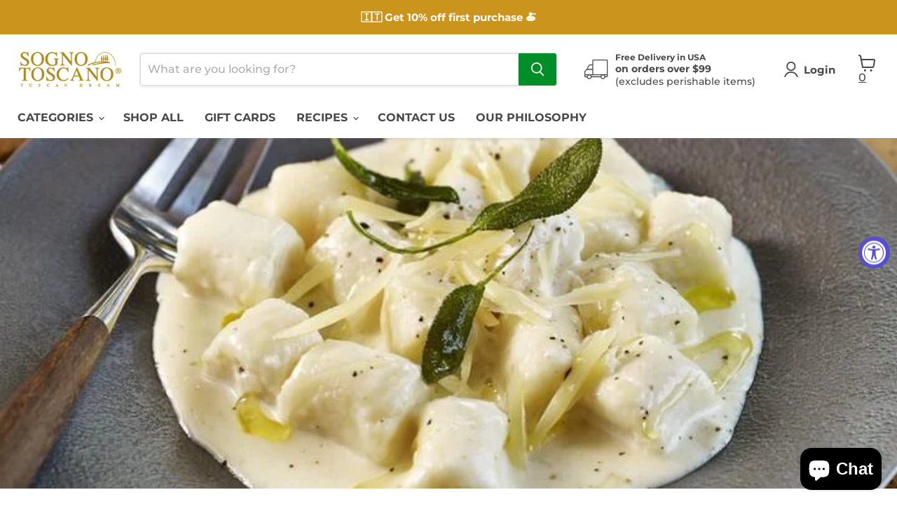

--- FILE ---
content_type: text/html; charset=UTF-8
request_url: https://www.stilyoapps.com/reconvert/reconvert_script_tags.php?shop=sognotoscano.myshopify.com&store_client_id=MDEwYWQwODQ3M2FmMjMwMTI4NzBmZDUzN2E3ZjQ5MTguYmRmOWZhNTFlZWI1NTI1YmY2ODIxODk3ZjUwMGQ0NTU%3D
body_size: -10
content:
{"result":"success","security_token":"$2y$10$dSpYHrCG88k5VDUaiJHjMOTMmzOjpTnj35n0LIwP3C0VROT\/BBMdC"}

--- FILE ---
content_type: text/css
request_url: https://shop.sognotoscano.com/cdn/shop/t/32/assets/bsub-custom.css?v=116849373334284972711758535990
body_size: -592
content:
.bsub-widget__image{
display:none !important;
}

--- FILE ---
content_type: text/javascript
request_url: https://cdn-sf.vitals.app/assets/js/m8.5a5ccbc464e510e930dd.chunk.bundle.js
body_size: 1811
content:
"use strict";(window.webpackChunkvitalsLibrary=window.webpackChunkvitalsLibrary||[]).push([[5776],{42331:(t,i,n)=>{n.d(i,{A:()=>a});var l=n(58578);var e=n.n(l)()(!1);e.push([t.id,".vtl-ql-main-widget{position:fixed;top:0 !important;left:0;width:100%;height:40px;z-index:2147483646;background-color:#191919}.vtl-ql-main-widget__link{float:left;display:block;padding:9px 20px;font-size:13px;text-align:center;text-decoration:none;color:#e2e2e2}.vtl-ql-main-widget__link--custom{color:#fbff0b !important}.vtl-ql-main-widget__link:hover :not(.vtl-ql-main-widget__mobile-menu-button){background-color:#ddd;color:#000}.vtl-ql-main-widget__mobile-menu-button{position:relative;left:-13px;top:-3px;display:none;font-size:26px;padding:2px}.vtl-ql-main-widget__disclaimer{display:inline-block;float:right;color:#ccc;padding:9px 20px;font-size:13px}.vtl-ql-main-widget__close-button{display:inline-block;margin-left:10px;cursor:pointer;width:10px}.vtl-ql-main-widget__close-button-svg{border-radius:50%;stroke:#ccc;stroke-width:5}.vtl-ql-main-widget__close-button:hover svg{background:#fff;stroke:#000}.vtl-ql-main-widget__expand-button{border-left:40px solid rgba(0,0,0,0);border-right:40px solid #191919;border-bottom:40px solid rgba(0,0,0,0);position:fixed;top:0 !important;right:0;z-index:2147483647;display:none;cursor:pointer}@media screen and (max-width: 600px){.vtl-ql-main-widget a:not(:first-child){display:none}.vtl-ql-main-widget a.vtl-ql-main-widget__mobile-menu-button{float:right;display:block}.vtl-ql-main-widget.vtl-ql-minimized{height:auto}.vtl-ql-main-widget.vtl-ql-minimized .vtl-ql-main-widget__mobile-menu-button{position:absolute;right:13px;top:-3px;left:auto;padding:2px}.vtl-ql-main-widget.vtl-ql-minimized a{float:none;display:block;text-align:left}.vtl-ql-main-widget__disclaimer{display:none}.vtl-ql-minimized .vtl-ql-main-widget__disclaimer{display:block;float:none;text-align:left}}.vtl-ql-main-widget__expand-button-icon{position:absolute;right:-34px;top:2px}.vtl-ql-main-widget__expand-button-svg{width:15px}",""]);const a=e},39498:(t,i,n)=>{n.d(i,{K:()=>l});class l{K10(t){}O57(){this.O50()&&this.W68()}N19(){}O50(){return!0}P35(t){}W68(){this.I7();this.P36();this.R37();this.F60();this.K46()}I7(){}P36(){}R37(){}F60(){}K46(){}}},97165:(t,i,n)=>{n.r(i);n.d(i,{O36:()=>m});var l=n(10554);var e=n(56691);var a=n(39498);const s=(0,n(45427).h$)('quickLink',(t,i,n)=>({Y9:{I65:!1},U63:{G19:t=>{n({I65:t},'G19',{value:t})}}}));var o=n(43369);var d=n(21076);var r=n(19661);var h=n(46757);var p=n(25172);var g=n.n(p);n(35859);var v=n(42331);class c extends r.X{constructor(){super();this.V13=g()();this.I66=g()();this.s82=()=>{this.D42();this.A61(!1)};this.s83=()=>{this.D43();this.A61(!0)};this.l44=()=>{this.V13.toggleClass('vtl-ql-minimized')};this.q52='.vtl-ql-main-widget__expand-button'}W68(){this.P36();this.R37();this.F60();this.K46();this.I67()}P36(){l.b.Y75.S78().prepend(this.V48())}F60(){this.V13=g()('.vtl-ql-main-widget');this.I66=g()(this.q52)}K46(){l.b.Y75.S78().on('click','.vtl-ql-main-widget__close-button',this.s82);l.b.Y75.S78().on('click','.vtl-ql-main-widget__mobile-menu-button',this.l44);l.b.Y75.S78().on('click',this.q52,this.s83)}A61(t){s.getState().U63.G19(t);o.ke.M37({name:e.DD,value:t?'1':'0',days:365,sameSite:o.ng.Strict})}D43(){this.I66.hide();l.b.Y75.S82().css('padding-top','40px');this.V13.show()}D42(){this.V13.hide();l.b.Y75.S82().css('padding-top','0px');this.I66.show()}I68(){const t=l.b.Y74.M38();const i=l.b.Y13.x3();return!!i&&(!!['product','page','collection','article'].includes(t)&&{Y29:l.b.Y74.M38(),Y80:`https://${l.b.U22.H68()}/admin/${t}s/${i}`})}I67(){s.getState().Y9.I65?this.D43():this.D42()}V48(){const t='Shopify'in window&&window.Shopify.theme&&void 0!==window.Shopify.theme.id;const i=this.I68();const n=`https://${l.b.U22.H68()}/admin`;const e=`${n}/apps`;return`\n            <div class="vtl-ql-main-widget">\n                <a class="vtl-ql-main-widget__link" href="#" target="_blank" onclick="return false;">\n                    Quick Admin Links\n                </a>\n\n                <a class="vtl-ql-main-widget__link" href="${n}" target="_blank">\n                    Shopify Admin\n                </a>\n\n                <a class="vtl-ql-main-widget__link" href="${`${e}/vitals/bundle`}" target="_blank">\n                    Vitals\n                </a>\n\n                <a class="vtl-ql-main-widget__link" href="${e}"\n                   target="_blank">\n                    Apps\n                </a>\n\n                ${t?`\n                    <a class="vtl-ql-main-widget__link" target="_blank"\n                       href="${n}/themes/${window.Shopify.theme.id}/editor">\n                        Edit theme\n                    </a>\n                `:''}\n\n                ${i?`\n                    <a class="vtl-ql-main-widget__link vtl-ql-main-widget__link--custom"\n                       href="${i.Y80}" target="_blank">\n                        Edit ${i.Y29}\n                    </a>\n                `:''}\n\n                <a class="vtl-ql-main-widget__mobile-menu-button" href="#">&#9776;</a>\n\n                <div class="vtl-ql-main-widget__disclaimer">\n                    Customers will not see this bar. <span class="vtl-ql-main-widget__close-button"><svg class="vtl-ql-main-widget__close-button-svg" viewBox="0 0 40 40">',\n    <path d="M 10,10 L 30,30 M 30,10 L 10,30"/>\n</svg>\n</span>\n                </div>\n            </div>\n\n            <div class="vtl-ql-main-widget__expand-button">\n                <div class="vtl-ql-main-widget__expand-button-icon"><svg class="vtl-ql-main-widget__expand-button-svg"\n     xmlns="http://www.w3.org/2000/svg" viewBox="0 0 26 26" fill="#fff">\n    <path\n        d="M13.5,3.188C7.805,3.188,3.188,7.805,3.188,13.5S7.805,23.813,13.5,23.813S23.813,19.195,23.813,13.5 S19.195,3.188,13.5,3.188z M19,15h-4v4h-3v-4H8v-3h4V8h3v4h4V15z"/>\n</svg>\n</div>\n            </div>\n        `}R37(){l.b.Y75.Q60(v.A.toString())}}(0,d.Cg)([h.o],c.prototype,"W68",null);(0,d.Cg)([h.o],c.prototype,"V48",null);class m extends a.K{O57(){if(this.O50()){this.y17();this.W68()}}O50(){return l.b.Y12.C11()}y17(){const t=o.ke.O51(e.DD);if(void 0===t)s.getState().U63.G19(!0);else{const i='1'===t;s.getState().U63.G19(i)}}W68(){(new c).W68()}}}}]);

--- FILE ---
content_type: text/javascript
request_url: https://cdn.shopify.com/extensions/7cd15472-b60a-4b60-bd07-56f4e916411d/lockon-restrict-store-37/assets/lockon.js
body_size: 682
content:
try {
  if (typeof lockOnVariantRestrictionConfigurations !== 'undefined') {
    function variantChangeEvent(variantId) {
     try {
       if (isVariantBlocked(variantId)) {
         doAction();
       }
     } catch (error) {
       console.log("Error:", error);
     }
   }

   document.addEventListener("DOMContentLoaded", function () {
     const variantInput = document.querySelector('form[action*="/cart/add"] input[name=id]');


     if (variantInput) {
       variantInput.addEventListener("change", function () {
         variantChangeEvent(this.value);
       });
     }
     if (variantInput && variantInput.value) {
       variantChangeEvent(variantInput.value);
     }
   });


   function isSuccessCriteria(lockId) {
     const lockconfig = lockOnVariantRestrictionConfigurations[lockId];
     switch (lockconfig["successCriteria"]) {
       case "customer-tags":
         var successValues = lockconfig["successValue"].split(',');
         if (lockconfig["isAllowed"]) {
           return successValues.some(tag => customerTags.includes(tag.trim()));
         } else {
           return !successValues.some(tag => customerTags.includes(tag.trim()));
         }

       case "location":
         let countryBlocked = isCountryBlocked(
           lockId,
           lockconfig["isAllowed"],
           JSON.parse(lockconfig["successValue"])
         );
         return !countryBlocked;
         break;
       case "login-user":
         return isCustomerLoggedIn == lockconfig["isAllowed"];

       default:
         return true;
     }
   }

   function isVariantBlocked(variantId) {
     let variantBlockedcond = false;
     for (const lockId in lockOnVariantRestrictionConfigurations) {
       const config = lockOnVariantRestrictionConfigurations[lockId];
       const selectedContent = JSON.parse(config["selectedContent"]);
       const variants = selectedContent.variant.map(function(variant) {
         return variant.lockHandleId;
     });
       if (variants.includes(variantId)) {
         const isAllowed = config.isAllowed;
         isCustomerAllowed = isSuccessCriteria(lockId);
         if (!isCustomerAllowed) {
           variantBlockedcond=true;
         }
       }
     }
     return variantBlockedcond;
   }
   async function fetchCountryFromAPI(lockid) {
     try {
       let api = `/apps/contentrestriction/geolocation`;
       const response = await fetch(api, {
         method: "GET",
         headers: new Headers({
           "ngrok-skip-browser-warning": "69420",
         }),
       });

       const data = await response.text();
       const result = JSON.parse(data);
       const currentcookie = mo_getCookie(lockid);
       if (currentcookie != result.countryCode || !currentcookie) {
         document.querySelector(
           "main"
         ).innerHTML = `<div></div>`;

         document.cookie = `${lockid}=${result.countryCode}; path=/`;
         window.location.replace(window.location.href);
       }
       return result.countryCode;
     } catch (error) {
       return null;
     }
   }
   function isCountryBlocked(lockid, isAllowed, country) {
     const countrycookie = mo_getCookie(lockid);
     if (countrycookie && !country.includes(countrycookie)) {
       fetchCountryFromAPI(lockid);
       return isAllowed;
     } else if (countrycookie && country.includes(countrycookie)) {
       fetchCountryFromAPI(lockid);
       return !isAllowed;
     } else {
       fetchCountryFromAPI(lockid);
     }
   }

   function isOnVariantPage() {
     const url = new URL(window.location.href);
     const params = new URLSearchParams(url.search);

     if (params.has("variant")) {
       return true;
     } else {
       return false;
     }
   }
   function doAction() {
     for (const variantRestrictionLockId in lockOnVariantRestrictionConfigurations) {
       const config =
         lockOnVariantRestrictionConfigurations[variantRestrictionLockId];
       const behaviorType = config["lockedPageBehaviorType"];
       const behaviorMessage = config["lockedPageBehaviorMessage"];

       switch (behaviorType) {
         case "redirect-to-login":
           if (ShopifyAnalytics.meta.page.customerId !== undefined) {
             document.querySelector("main").innerHTML =
               '<p style="margin-left:40%; color:red">Sorry, You are not allowed to access this page</p>';
           } else {
             window.location.replace(
               storeUrl +
               `/account/login?checkout_url=${window.location.pathname}`);
           }
           break;

         case "redirect-store-page":
           window.location.replace(
             storeUrl + `/pages/${behaviorMessage}?bypassLocks=true`);
           break;

         case "redirect-to-url":
           window.location.replace(behaviorMessage);
           break;

         case "show-html-code":
           document.querySelector(
             "main"
           ).innerHTML = `<div style="margin:auto; text-align:center;">${behaviorMessage}</div>`;
           break;

         default:
           console.log("No matching behavior found");
       }
     }
     return false;
   }
   function mo_getCookie(cookieName) {
     let cookie = {};
     document.cookie.split(";").forEach(function (el) {
       let [key, value] = el.split("=");
       cookie[key.trim()] = value;
     });
     return cookie[cookieName];
   }
 }
 }
    catch (error) {
     console.log("error is",error);
   }

--- FILE ---
content_type: text/javascript
request_url: https://cdn-sf.vitals.app/assets/js/4233.61f6ddd3617f22b415a0.chunk.bundle.js
body_size: 3353
content:
"use strict";(window.webpackChunkvitalsLibrary=window.webpackChunkvitalsLibrary||[]).push([[4233],{96145:(t,e,n)=>{n.d(e,{A:()=>i});var r=n(58578);var o=n.n(r)()(!1);o.push([t.id,"body.Vtl-Modal--Active{overflow:hidden;height:auto}.Vtl-Modal[open]{position:fixed;top:0;left:0;width:100vw;height:100vh;max-width:100vw;max-height:100vh;margin:0;padding:0;border:none;background:rgba(0,0,0,0);z-index:2147483645;display:flex}@media(min-width: 768px){.Vtl-Modal[open]{place-content:center;align-items:center}}@media(max-width: 767px){.Vtl-Modal[open].Vtl-Modal--Top{align-items:flex-start}.Vtl-Modal[open].Vtl-Modal--Bottom{align-items:flex-end}.Vtl-Modal[open].Vtl-Modal--Bottom .Vtl-Modal__ContentWrapper{top:0}}.Vtl-Modal[open]::backdrop{background-color:rgba(0,0,0,.8);backdrop-filter:blur(4px)}.Vtl-Modal__ContentWrapper{position:relative;z-index:2;top:100px;transition:all 200ms cubic-bezier(0.4, 0, 0.2, 1);opacity:0}@media(max-width: 767px){.Vtl-Modal__ContentWrapper{width:100%}}.Vtl-Modal__Content{height:100%}.Vtl-Modal__InnerWrapper{display:flex;max-height:100%}@media(max-width: 767px){.Vtl-Modal__InnerWrapper{height:100%;width:100%}}.Vtl-Modal__InnerWrapper--Active .Vtl-Modal__ContentWrapper{top:0;opacity:1;transition-duration:350ms;max-height:100%}",""]);const i=o},25570:(t,e,n)=>{n.d(e,{A:()=>i});var r=n(58578);var o=n.n(r)()(!1);o.push([t.id,"body.Vtl-Modal--Active{overflow:hidden;height:auto}.Vtl-Modal{position:fixed;z-index:2147483645;width:100vw}@media(min-width: 768px){.Vtl-Modal{top:0;left:0;height:100vh;display:flex;align-content:center;justify-content:center;align-items:center}}@media(max-width: 767px){.Vtl-Modal--Top{top:0;left:0}.Vtl-Modal--Bottom{bottom:0;left:0}.Vtl-Modal--Bottom .Vtl-Modal__ContentWrapper{top:0}}.Vtl-Modal__Overlay{position:fixed;display:block;top:0;left:0;width:100vw;height:100vh;background-color:rgba(0,0,0,.8);backdrop-filter:blur(4px);z-index:1;opacity:0;transition:all 100ms cubic-bezier(0.4, 0, 0.2, 1);transition-delay:200ms}.Vtl-Modal__Overlay:empty{display:block !important}.Vtl-Modal__ContentWrapper{position:relative;z-index:2;top:100px;transition:all 200ms cubic-bezier(0.4, 0, 0.2, 1);opacity:0}@media(max-width: 767px){.Vtl-Modal__ContentWrapper{width:100%}}.Vtl-Modal__Content{height:100%}.Vtl-Modal__InnerWrapper{display:flex;max-height:100%}@media(max-width: 767px){.Vtl-Modal__InnerWrapper{height:100%}}.Vtl-Modal__InnerWrapper--Active .Vtl-Modal__Overlay{transition-duration:250ms;transition-delay:0ms;opacity:1}.Vtl-Modal__InnerWrapper--Active .Vtl-Modal__ContentWrapper{top:0;opacity:1;transition-duration:350ms;max-height:100%}",""]);const i=o},39498:(t,e,n)=>{n.d(e,{K:()=>r});class r{K10(t){}O57(){this.O50()&&this.W68()}N19(){}O50(){return!0}P35(t){}W68(){this.I7();this.P36();this.R37();this.F60();this.K46()}I7(){}P36(){}R37(){}F60(){}K46(){}}},6268:(t,e,n)=>{n.d(e,{QF:()=>p,Uh:()=>c,ZZ:()=>u,e0:()=>f,xz:()=>m});var r=n(21076);var o=n(14108);var i=n(10554);var a=n(75541);var l=n(71683);var s=n(42913);n(35859);var d=n(58430);function c(t){const{defaults:e,traitString:n,defaultsOverride:r,discriminator:i,traits:s}=t;try{return(0,o._K)({defaults:e,isDarkTheme:(0,d.vG)(),traitString:n,traits:s,defaultsOverride:r,discriminator:i})}catch(t){a.aU.Q56(new a.fz(l.lT,{message:t.message,stack:t.stack,traitString:n}))}return(0,o._K)({defaults:e,isDarkTheme:(0,d.vG)(),defaultsOverride:r,discriminator:i})}const u=(t,e,n)=>(0,o.eP)(t,e,n,i.b.S54.S84());function p(t,e,n){return({traits:r})=>{const o=u(r,t,e);return Array.isArray(n)?n.includes(o):o===n}}function m(t,e,n){return({traits:r})=>{const o=u(r,t,e);return Array.isArray(n)?!n.includes(o):o!==n}}function f(t){var{styleId:e}=t,n=(0,r.Tt)(t,["styleId"]);const i='traits'in n?n.traits:c(n);const a=(0,o.E0)(i);s.hL.W15(e);s.hL.V49(e,a);return i}},7169:(t,e,n)=>{n.d(e,{T:()=>r,k:()=>o});const r=(0,n(96636).s)('Modal');const o='Vtl-Modal--Active'},5499:(t,e,n)=>{n.d(e,{o:()=>i.o,b:()=>p});var r=n(90599);var o=n(35859);var i=n(3125);var a=n(92619);var l=n(42913);var s=n(7169);var d=n(96145);const c=(0,o.memo)(function({open:t,children:e,className:n,targetElement:a,position:c=i.o.Y73,preventClickOutsideClose:u=!1,onClose:p}){const[m,f]=(0,o.useState)(!1);const h=(0,o.useRef)(null);const v=(0,o.useCallback)(()=>{if(!u){f(!1);document.body.classList.remove(s.k);setTimeout(()=>{h.current&&h.current.close();null==p||p()},200)}},[p,u]);const y=(0,o.useCallback)(t=>{t.target===h.current&&v()},[v]);(0,l.OV)('Modal',d.A);(0,o.useEffect)(()=>{const e=h.current;if(!e)return;const n=t=>{t.preventDefault();u||v()};if(t&&!e.open)requestAnimationFrame(()=>{if(!e.isConnected)return;const t=a||document.body;t.contains(e)||t.appendChild(e);document.body.classList.add(s.k);e.showModal();e.addEventListener('cancel',n);e.focus({preventScroll:!0});setTimeout(()=>{f(!0)},10)});else if(!t&&e.open){f(!1);setTimeout(()=>{document.body.classList.remove(s.k);e.close();null==p||p()},200)}return()=>{e.removeEventListener('cancel',n)}},[t,a,p,u,v]);(0,o.useEffect)(()=>{const t=h.current;return()=>{document.body.classList.remove(s.k);t&&t.close()}},[]);return t||m?(0,r.Y)("dialog",{ref:h,className:(0,s.T)({modifier:c,extra:n}),onClick:y,children:(0,r.Y)("div",{className:(0,s.T)('InnerWrapper',{Active:m&&t}),children:(0,r.Y)("div",{className:(0,s.T)('ContentWrapper'),children:(0,r.Y)("div",{className:(0,s.T)('Content'),children:e})})})}):null});const u=function(){if('undefined'==typeof window||'undefined'==typeof document)return!1;if('function'==typeof window.HTMLDialogElement)return'function'==typeof window.HTMLDialogElement.prototype.showModal&&'function'==typeof window.HTMLDialogElement.prototype.close;try{const t=document.createElement('dialog');return'function'==typeof t.showModal&&'function'==typeof t.close}catch(t){return!1}}();const p=(0,o.memo)(function({open:t,children:e,className:n,targetElement:o,position:i,preventClickOutsideClose:l,onClose:s}){return u?(0,r.Y)(c,{open:t,onClose:s,className:n,targetElement:o,position:i,preventClickOutsideClose:l,children:e}):(0,r.Y)(a.b,{open:t,onClose:s,className:n,targetElement:o,position:i,preventClickOutsideClose:l,children:e})})},92619:(t,e,n)=>{n.d(e,{b:()=>u});var r=n(90599);var o=n(35859);var i=n(49562);var a=n(42913);var l=n(4117);var s=n(3125);var d=n(7169);var c=n(25570);const u=(0,o.memo)(function({open:t,children:e,className:n,targetElement:u,position:p=s.o.Y73,preventClickOutsideClose:m=!1,onClose:f}){const[h,v]=(0,o.useState)(!1);const y=(0,o.useRef)(null);const g=(0,o.useCallback)(()=>{if(!m){v(!1);document.body.classList.remove(d.k);y.current&&f&&y.current.addEventListener('transitionend',f,{once:!0})}},[f,m]);(0,a.OV)('Modal',c.A);(0,o.useEffect)(()=>{const e=y.current;const n=t=>(0,i.l)(i.K.W2,t)&&g();if(e){window.addEventListener('keyup',n);t||setTimeout(()=>{v(!1);document.body.classList.remove(d.k);null==f||f()},200)}if(t){document.body.classList.add(d.k);window.setTimeout(()=>{v(t)},10)}return()=>{document.body.classList.remove(d.k);window.removeEventListener('keyup',n)}},[t,g,f]);return t||h?(0,r.Y)(l.K,{className:(0,d.T)({modifier:p,extra:n}),targetEl:u,children:(0,r.FD)("div",{className:(0,d.T)('InnerWrapper',{Active:h&&t}),children:[(0,r.Y)("div",{ref:y,className:(0,d.T)('Overlay'),onClick:g}),(0,r.Y)("div",{className:(0,d.T)('ContentWrapper'),children:(0,r.Y)("div",{className:(0,d.T)('Content'),children:e})})]})}):null})},3125:(t,e,n)=>{n.d(e,{o:()=>r});var r;!function(t){t.Y73="Top";t.V59="Bottom"}(r||(r={}))},4117:(t,e,n)=>{n.d(e,{K:()=>o});var r=n(35859);const o=(0,r.memo)(function({children:t,targetEl:e,className:n=""}){const o=(0,r.useMemo)(()=>document.createElement('div'),[]);(0,r.useEffect)(()=>{const t=e||document.body;o.className=`vtl-portal__container ${n}`;t.appendChild(o);return()=>{try{t.removeChild(o)}catch(t){}}},[o,e,n]);return(0,r.createPortal)(t,o)})},55248:(t,e,n)=>{n.d(e,{$2:()=>r,Hc:()=>o,OL:()=>i});function r(t){return t.replace(/([a-z])([A-Z])/g,'$1-$2').replace(/[\s_]+/g,'-').toLowerCase()}function o(t){return t.trim().toLowerCase()}function i(t,e){return Object.entries(e).reduce((t,[e,n])=>{const r=new RegExp(e,'g');return t.replace(r,n)},t)}},33262:(t,e,n)=>{n.d(e,{Xi:()=>r,dB:()=>i,hn:()=>o});var r;!function(t){t.Small="small";t.Default="default"}(r||(r={}));var o;!function(t){t.DefaultDark="defaultDark";t.SmallDark="smallDark"}(o||(o={}));var i;!function(t){t.DefaultSt="defaultSt";t.SmallSt="smallSt"}(i||(i={}))},14108:(t,e,n)=>{n.d(e,{E0:()=>u,_K:()=>s,eP:()=>l});var r=n(55248);var o=n(52025);var i=n(33262);function a(t){return null!=t}function l(t,e,n,r){var o;const l=null===(o=t[e])||void 0===o?void 0:o.traits[n];if(l)return function(t,e){return e&&a(null==t?void 0:t[i.Xi.Small])?t[i.Xi.Small]:null==t?void 0:t[i.Xi.Default]}(l,r)}function s({isDarkTheme:t,defaultsOverride:e,defaults:n,traitString:l="{}",traits:s,discriminator:d}){const c=s||(null==l?void 0:l.length)&&JSON.parse(l)||{};const u=(0,o.it)(n).reduce((r,l)=>{const s=n[l];const d=c[l];const u=null==e?void 0:e[l];const p={selector:s.selector,hiddenInCss:!1,traits:(0,o.it)(s.traits).reduce((e,n)=>{const r=s.traits[n];const o=null==d?void 0:d.traits[n];const l=null==u?void 0:u[n];let c;c=a(null==o?void 0:o[i.Xi.Default])?o[i.Xi.Default]:a(l)&&a(l[i.Xi.Default])?l[i.Xi.Default]:t&&a(r[i.hn.DefaultDark])?r[i.hn.DefaultDark]:a(r[i.dB.DefaultSt])?r[i.dB.DefaultSt]:r[i.Xi.Default];let p;p=a(null==o?void 0:o[i.Xi.Small])?o[i.Xi.Small]:a(l)&&a(l[i.Xi.Small])?l[i.Xi.Small]:t&&a(r[i.hn.SmallDark])?r[i.hn.SmallDark]:a(r[i.dB.SmallSt])?r[i.dB.SmallSt]:a(r[i.Xi.Small])?r[i.Xi.Small]:void 0;const m={styleTarget:[],[i.Xi.Default]:c,[i.Xi.Small]:p};e[n]=m;return e},{})};r[l]=p;return r},{});(0,o.it)(u).forEach(t=>{const e=n[t];let i=!1;!0===e.hiddenInCss?i=!0:'function'==typeof e.hiddenInCss&&(i=e.hiddenInCss({discriminator:d,traits:u,componentName:t}));u[t].hiddenInCss=i;(0,o.it)(u[t].traits).forEach(n=>{const o=e.traits[n];let a=!1;i?a=!0:'function'==typeof(null==o?void 0:o.hiddenInCss)?a=o.hiddenInCss({discriminator:d,traits:u,componentName:t,traitName:n}):void 0!==(null==o?void 0:o.hiddenInCss)&&(a=o.hiddenInCss);function l({hiddenInCss:o=!1,selector:i=e.selector,property:a=(0,r.$2)(n)}){const l='function'==typeof o?o({discriminator:d,traits:u,componentName:t,traitName:n}):o;if(!i)throw new Error(`selector is required for trait ${n} in component ${t}`);return{hiddenInCss:l,selector:i,property:a}}a||(Array.isArray(o.styleTarget)?u[t].traits[n].styleTarget=o.styleTarget.map(l):o.styleTarget?u[t].traits[n].styleTarget=[l(o.styleTarget)]:u[t].traits[n].styleTarget=[l({})]);u[t].traits[n].hiddenInCss=a})});return u}const d={[i.Xi.Small]:0,[i.Xi.Default]:768};function c(t,e){return` ${t}: ${e};`}function u(t){const e={};const n={};Object.keys(t).forEach(r=>{const o=t[r];Object.keys(o.traits).forEach(t=>{const r=o.traits[t];r.hiddenInCss||r.styleTarget.forEach(t=>{if(!0!==t.hiddenInCss){e[t.selector]||(e[t.selector]=[]);e[t.selector].push(c(t.property,r[i.Xi.Default]));if(a(r[i.Xi.Small])){n[t.selector]||(n[t.selector]=[]);n[t.selector].push(c(t.property,r[i.Xi.Small]))}}})})});const r=(0,o.it)(e).reduce((t,n)=>`${t} ${n} {${e[n].join('')}}`,'');const l=(0,o.it)(n).reduce((t,e)=>`${t} ${e} {${n[e].join('')}}`,'');return`${r}${l.length?` @media (max-width: ${d[i.Xi.Default]}px) {${l}}`:''}`}}}]);

--- FILE ---
content_type: text/javascript
request_url: https://cdn-sf.vitals.app/assets/js/m17.b7f8f2e82153642fa6f5.chunk.bundle.js
body_size: 2106
content:
"use strict";(window.webpackChunkvitalsLibrary=window.webpackChunkvitalsLibrary||[]).push([[3516],{95677:(a,t,n)=>{n.d(t,{A:()=>s});var e=n(58578);var r=n.n(e)()(!1);r.push([a.id,".vtl-aa-animated-atc-button.vtl-aa-hover:hover,.vtl-aa-animated-atc-button.vtl-aa-active{animation:bounce .3s alternate;animation-iteration-count:4}@keyframes bounce{to{transform:scale(1.2)}}",""]);const s=r},57349:(a,t,n)=>{n.d(t,{A:()=>s});var e=n(58578);var r=n.n(e)()(!1);r.push([a.id,".vtl-aa-animated-atc-button{overflow:hidden}.vtl-aa-animated-atc-button .insider{background-color:#fff;width:100%;height:20px;position:absolute;left:-330px;transform:rotateZ(45deg);display:block}.vtl-aa-animated-atc-button.vtl-aa-hover:hover .insider,.vtl-aa-animated-atc-button.vtl-aa-active .insider{transition:all .3s ease;left:380px}",""]);const s=r},33418:(a,t,n)=>{n.d(t,{A:()=>s});var e=n(58578);var r=n.n(e)()(!1);r.push([a.id,".vtl-aa-animated-atc-button{transition:transform .5s ease-in-out}.vtl-aa-animated-atc-button.vtl-aa-hover:hover,.vtl-aa-animated-atc-button.vtl-aa-active{transform:translate3d(0, 5px, 0)}",""]);const s=r},80035:(a,t,n)=>{n.d(t,{A:()=>s});var e=n(58578);var r=n.n(e)()(!1);r.push([a.id,".vtl-aa-animated-atc-button{transition:transform .5s ease-in-out}.vtl-aa-animated-atc-button.vtl-aa-hover:hover,.vtl-aa-animated-atc-button.vtl-aa-active{transform:translate3d(0, -5px, 0)}",""]);const s=r},33416:(a,t,n)=>{n.d(t,{A:()=>s});var e=n(58578);var r=n.n(e)()(!1);r.push([a.id,".vtl-aa-animated-atc-button.vtl-aa-hover:hover,.vtl-aa-animated-atc-button.vtl-aa-active{animation:jello-shake 1.5s infinite both;animation-iteration-count:4}@keyframes jello-shake{0%{transform:scale3d(1, 1, 1)}30%{transform:scale3d(1.25, 0.75, 1)}40%{transform:scale3d(0.75, 1.25, 1)}50%{transform:scale3d(1.15, 0.85, 1)}65%{transform:scale3d(0.95, 1.05, 1)}75%{transform:scale3d(1.05, 0.95, 1)}100%{transform:scale3d(1, 1, 1)}}",""]);const s=r},40490:(a,t,n)=>{n.d(t,{A:()=>s});var e=n(58578);var r=n.n(e)()(!1);r.push([a.id,".vtl-aa-animated-atc-button.vtl-aa-hover:hover,.vtl-aa-animated-atc-button.vtl-aa-active{animation:pulse 1.5s ease-in-out infinite both}@keyframes pulse{0%{transform:scale(1);transform-origin:center center;animation-timing-function:ease-out}10%{transform:scale(0.91);animation-timing-function:ease-in}17%{transform:scale(0.98);animation-timing-function:ease-out}33%{transform:scale(0.87);animation-timing-function:ease-in}45%{transform:scale(1);animation-timing-function:ease-out}}",""]);const s=r},8870:(a,t,n)=>{n.d(t,{A:()=>s});var e=n(58578);var r=n.n(e)()(!1);r.push([a.id,".vtl-aa-animated-atc-button{transition:transform .5s ease-in-out}.vtl-aa-animated-atc-button.vtl-aa-hover:hover,.vtl-aa-animated-atc-button.vtl-aa-active{transform:scale(0.9)}",""]);const s=r},33689:(a,t,n)=>{n.d(t,{A:()=>s});var e=n(58578);var r=n.n(e)()(!1);r.push([a.id,".vtl-aa-animated-atc-button.vtl-aa-hover:hover,.vtl-aa-animated-atc-button.vtl-aa-active{animation:shakeThatBooty .3s linear 1}@keyframes shakeThatBooty{33%{transform:rotateZ(10deg)}67%{transform:rotateZ(-10deg)}100%{transform:rotateZ(10deg)}}",""]);const s=r},31805:(a,t,n)=>{n.d(t,{A:()=>s});var e=n(58578);var r=n.n(e)()(!1);r.push([a.id,".vtl-aa-animated-atc-button.vtl-aa-hover:hover,.vtl-aa-animated-atc-button.vtl-aa-active{animation:swing ease-in-out 2s infinite alternate;transform-origin:center -20px}@keyframes swing{0%{transform:rotate(0deg)}20%{transform:rotate(3deg)}40%{transform:rotate(-3deg)}60%{transform:rotate(3deg)}80%{transform:rotate(-3deg)}100%{transform:rotate(0deg)}}",""]);const s=r},5645:(a,t,n)=>{n.d(t,{A:()=>s});var e=n(58578);var r=n.n(e)()(!1);r.push([a.id,".vtl-aa-animated-atc-button.vtl-aa-hover:hover,.vtl-aa-animated-atc-button.vtl-aa-active{animation:tada 1s infinite both}@keyframes tada{0%{transform:scale3d(1, 1, 1)}10%,20%{transform:scale3d(0.9, 0.9, 0.9) rotate3d(0, 0, 1, -3deg)}30%,50%,70%,90%{transform:scale3d(1.1, 1.1, 1.1) rotate3d(0, 0, 1, 3deg)}40%,60%,80%{transform:scale3d(1.1, 1.1, 1.1) rotate3d(0, 0, 1, -3deg)}100%{transform:scale3d(1, 1, 1)}}",""]);const s=r},21284:(a,t,n)=>{n.d(t,{A:()=>s});var e=n(58578);var r=n.n(e)()(!1);r.push([a.id,".vtl-aa-animated-atc-button.vtl-aa-hover:hover,.vtl-aa-animated-atc-button.vtl-aa-active{animation:vibrate .3s linear 4 both}@keyframes vibrate{0%{transform:translate(0)}20%{transform:translate(-2px, 2px)}40%{transform:translate(-2px, -2px)}60%{transform:translate(2px, 2px)}80%{transform:translate(2px, -2px)}100%{transform:translate(0)}}",""]);const s=r},75048:(a,t,n)=>{n.d(t,{A:()=>s});var e=n(58578);var r=n.n(e)()(!1);r.push([a.id,".vtl-aa-animated-atc-button.vtl-aa-hover:hover,.vtl-aa-animated-atc-button.vtl-aa-active{animation:wobble-wobble 1.5s ease-in-out infinite both}@keyframes wobble-wobble{0%,100%{transform:translateX(0%);transform-origin:50% 50%}15%{transform:translateX(-30px) rotate(-6deg)}30%{transform:translateX(15px) rotate(6deg)}45%{transform:translateX(-15px) rotate(-3.6deg)}60%{transform:translateX(9px) rotate(2.4deg)}75%{transform:translateX(-6px) rotate(-1.2deg)}}",""]);const s=r},68444:(a,t,n)=>{n.d(t,{A:()=>s});var e=n(58578);var r=n.n(e)()(!1);r.push([a.id,".vtl-aa-animated-atc-button{transition:all .1s ease-in;transform:scale(1)}.vtl-aa-animated-atc-button.vtl-aa-hover:hover,.vtl-aa-animated-atc-button.vtl-aa-active{transform:scale(1.2)}",""]);const s=r},39498:(a,t,n)=>{n.d(t,{K:()=>e});class e{K10(a){}O57(){this.O50()&&this.W68()}N19(){}O50(){return!0}P35(a){}W68(){this.I7();this.P36();this.R37();this.F60();this.K46()}I7(){}P36(){}R37(){}F60(){}K46(){}}},60984:(a,t,n)=>{n.r(t);n.d(t,{w18:()=>Z});var e=n(21076);var r=n(10554);var s=n(39498);var o=n(46757);var i=n(50767);var v=n(89085);var l=n(98076);var c=n(19661);var d=n(67204);var m=n(31951);var h=n(57798);var u;!function(a){a.A31="hover_and_interval";a.X54="hover";a.T44="interval"}(u||(u={}));var f;!function(a){a.V24="float-up";a.W40="bounce";a.W41="zoom-in";a.X55="flash";a.X56="shake";a.X57="pulse";a.P66="jello-shake";a.W42="wobble-wobble";a.V25="vibrate";a.X58="swing";a.Y51="tada";a.R62="float-down";a.R63="scale-down"}(f||(f={}));const b=(0,m.jb)({R61:41,V26:42,T34:43},h.X.w18);var p=n(55690);const g={[f.V24]:500,[f.W40]:1200,[f.W41]:400,[f.X55]:500,[f.X56]:500,[f.X57]:1e3,[f.P66]:1300,[f.W42]:1500,[f.V25]:400,[f.X58]:2e3,[f.Y51]:1e3,[f.R62]:500,[f.R63]:500};var k=n(88970);var A=n(25172);var w=n.n(A);var x=n(95677);var X=n(57349);var y=n(33416);var W=n(40490);var R=n(33689);var S=n(31805);var I=n(5645);var C=n(21284);var V=n(75048);var D=n(68444);var Y=n(80035);var K=n(33418);var P=n(8870);var T;!function(a){a[a.I43=0]="I43";a[a.D27=1]="D27"}(T||(T={}));class O extends c.X{constructor(){super();this.n3='vtl-aa-animated-atc-button';this.v24='vtl-aa-hover';this.s65='vtl-aa-active';this.I44={[T.I43]:!0,[T.D27]:!0};this.q41=!1}W68(){this.R37();this.A32();this.K46()}A32(){this.D28(r.b.Y75.H39(),T.I43);(0,p.i)(h.X.Q43)&&(0,k.D1)().B48&&this.D28(w()('#bundle-sticky_submit'),T.D27)}K46(){r.b.Y75.J57().on(l.f9,()=>{this.A32()})}D28(a,t){var n;this.I44[t]=!0;if(null===(n=r.b.U23.x12())||void 0===n?void 0:n.M49){a.addClass(this.n3);r.b.S54.R8()&&b().V26.includes(u.X54)&&a.addClass(this.v24);this.v25(a);this.q41||this.x85(a,t)}else{a.removeClass(this.n3);this.I44[t]=!1}}v25(a){if(b().R61===f.X55&&0===a.find('div.insider').length){const t=document.createElement('div');t.className='insider';a.append(t);a.css('position','relative')}}x85(a,t){const n=b();if(n.V26.includes(u.T44)){const e=1e3*n.T34;const r=setInterval(()=>{this.q41=!0;a.addClass(this.s65);(0,d.Z)(g[n.R61]).then(()=>{a.removeClass(this.s65);if(!this.I44[t]){this.I44[t]=!0;this.q41=!1;clearInterval(r)}})},e)}}R37(){let a='';switch(b().R61){case f.W40:a=x.A.toString();break;case f.X55:a=X.A.toString();break;case f.P66:a=y.A.toString();break;case f.X57:a=W.A.toString();break;case f.X56:a=R.A.toString();break;case f.X58:a=S.A.toString();break;case f.Y51:a=I.A.toString();break;case f.V25:a=C.A.toString();break;case f.W42:a=V.A.toString();break;case f.W41:a=D.A.toString();break;case f.V24:a=Y.A.toString();break;case f.R62:a=K.A.toString();break;case f.R63:a=P.A.toString()}a&&r.b.Y75.Q60(a)}}class Z extends s.K{O50(){if(!r.b.Y74.H14())return!1;if(!r.b.Y75.H39().length){const a=(0,i.u)(v.w.E44,()=>{this.W68();a()});return!1}return!0}W68(){(new O).W68()}}(0,e.Cg)([o.o],Z.prototype,"O50",null);(0,e.Cg)([o.o],Z.prototype,"W68",null)}}]);

--- FILE ---
content_type: text/javascript
request_url: https://cdn-sf.vitals.app/assets/js/9925.3f8383d284e9d87d9cad.chunk.bundle.js
body_size: 6704
content:
"use strict";(window.webpackChunkvitalsLibrary=window.webpackChunkvitalsLibrary||[]).push([[9925],{50515:(e,t,r)=>{r.d(t,{A:()=>a});var o=r(58578);var n=r.n(o)()(!1);n.push([e.id,".Vtl-GoalCircle{display:flex;flex-direction:row;justify-content:center;max-width:325px;background-color:var(--vtl-color-bg-surface-default-on-light);padding-top:var(--vtl-space-4);padding-bottom:var(--vtl-space-4);align-items:center}.Vtl-GoalCircle--embedded{max-width:unset;width:100%}@media(max-width: 768px){.Vtl-GoalCircle{max-width:calc(100vw - 130px)}.Vtl-GoalCircle--embedded{max-width:unset;width:100%}}.Vtl-GoalCircle__Text{width:54%;line-height:1.3;text-align:center}.Vtl-GoalCircle__Wrapper{display:flex;align-items:center;border-radius:50%;position:relative}.Vtl-GoalCircle__CircleSvg{width:95px;height:95px}.Vtl-GoalCircle__Progress{stroke-linecap:round;stroke-width:5}.Vtl-GoalCircle__Count{font-size:20px;text-anchor:middle}.Vtl-GoalCircle__Pointer{transform-origin:50% 50%;opacity:0}@media(max-width: 768px){.Vtl-GoalCircle__Svg{width:100%;height:85px}}.Vtl-TriggerBox--slim{width:15px}.Vtl-TriggerBox--slim .Vtl-TriggerBox__icon,.Vtl-TriggerBox--slim .Vtl-TriggerBox__progress{opacity:0}",""]);const a=n},95621:(e,t,r)=>{r.d(t,{A:()=>a});var o=r(58578);var n=r.n(o)()(!1);n.push([e.id,".Vtl-GoalProgressBar__ProgressBarContainer{overflow:hidden;box-sizing:border-box;display:flex;flex-direction:column;width:380px;padding:var(--vtl-space-16);gap:var(--vtl-space-8)}.Vtl-GoalProgressBar__ProgressBarContainer--embedded{width:100%}@media(max-width: 768px){.Vtl-GoalProgressBar__ProgressBarContainer{width:calc(100vw - 30px)}.Vtl-GoalProgressBar__ProgressBarContainer--isNonInteractive{width:calc(100vw - 60px)}.Vtl-GoalProgressBar__ProgressBarContainer--embedded{width:100%}}@media(max-width: 350px){.Vtl-GoalProgressBar__ProgressBarContainer{width:calc(100vw - 15px)}}.Vtl-GoalProgressBar__Text{margin:0 0 var(--vtl-space-6) 0;overflow:hidden;-webkit-line-clamp:2}.Vtl-GoalProgressBar__Placeholder{font-weight:bold}.Vtl-GoalProgressBar__ProgressBar{display:block;position:relative;height:var(--vtl-space-4);background-color:var(--vtl-color-bg-surface-secondary-on-light);overflow:visible;width:100%;border-radius:var(--vtl-space-1)}.Vtl-GoalProgressBar__ProgressBar div{display:flex}.Vtl-GoalProgressBar__ProgressBarFill{display:block;position:absolute;top:var(--vtl-space-0);left:0;height:100%;border-radius:var(--vtl-space-1);z-index:1;transition:none}",""]);const a=n},2151:(e,t,r)=>{r.d(t,{A:()=>a});var o=r(58578);var n=r.n(o)()(!1);n.push([e.id,".Vtl-GoalProgressMarkers__MarkerContainer{position:absolute;top:-2px;transform:translateX(-50%);display:flex;flex-direction:column;align-items:center;pointer-events:none;z-index:2}.Vtl-GoalProgressMarkers__MarkerWrapper{width:var(--vtl-space-4);display:flex;justify-content:center;transition:background-color .3s ease;background-color:var(--vtl-color-bg-surface-secondary-on-light)}.Vtl-GoalProgressMarkers__Marker{display:block;width:var(--vtl-space-2);height:calc(var(--vtl-space-4) + 4px);transition:background-color .3s ease;box-shadow:0 0 3px rgba(0,0,0,.1)}.Vtl-GoalProgressMarkers__Marker--embedded{width:var(--vtl-space-4)}.Vtl-GoalProgressMarkers__MarkerLabel{font-size:var(--vtl-font-size-14);color:var(--vtl-color-text-disable-on-light);margin-top:var(--vtl-space-2);white-space:nowrap;text-align:center;top:100%;left:50%;transform:translateX(-50%)}.Vtl-GoalProgressMarkers__MarkerLabel--isFreeShipping{width:90px;overflow:hidden;-webkit-line-clamp:3;-webkit-box-orient:vertical;white-space:normal}.Vtl-GoalProgressMarkers__MarkersContainer{position:absolute;top:0;left:0;width:100%;height:100%;pointer-events:none}",""]);const a=n},19812:(e,t,r)=>{r.d(t,{A:()=>a});var o=r(58578);var n=r.n(o)()(!1);n.push([e.id,".Vtl-GoalTriggerIcon{display:flex;align-items:center;justify-content:center;line-height:0;font-size:0;margin:0;padding:0;overflow:hidden;position:relative;background:linear-gradient(180deg, #18ab1c 0%, #0e6911 100%);transition:width .5s ease-in-out}.Vtl-GoalTriggerIcon--left{border-radius:0 var(--vtl-border-radius-4) var(--vtl-border-radius-4) 0}.Vtl-GoalTriggerIcon--right{border-radius:var(--vtl-border-radius-4) 0 0 var(--vtl-border-radius-4)}.Vtl-GoalTriggerIcon__Container{position:absolute;right:0;top:50%;transform:translateY(-50%);display:flex;align-items:center;justify-content:center;overflow:hidden;pointer-events:none;flex-direction:column}.Vtl-GoalTriggerIcon__Container--isSingleTier{height:100%}.Vtl-GoalTriggerIcon__Wrapper{display:flex;align-items:center;height:100%;flex-direction:column;justify-content:space-evenly}.Vtl-GoalTriggerIcon__Wrapper>svg{width:25px;height:21px}.Vtl-GoalTriggerIcon__Wrapper--isSingleTierInteractive>svg{width:29px;height:27px}.Vtl-GoalTriggerIcon__svg{display:block;transform-origin:center}.Vtl-GoalTriggerIcon__svg *{fill:#fff !important;stroke:#fff !important}.Vtl-GoalTriggerIcon__svg[viewBox]{overflow:visible}.Vtl-GoalTriggerIcon__Percentage{color:var(--vtl-color-text-on-bg-fill-on-light);margin-top:-12px;margin-left:var(--vtl-space-4)}",""]);const a=n},16490:(e,t,r)=>{r.d(t,{A:()=>a});var o=r(58578);var n=r.n(o)()(!1);n.push([e.id,".Vtl-Goal__Container{display:flex;align-items:center;position:fixed;z-index:1100;box-shadow:0 2px 10px rgba(0,0,0,.1);border-radius:0 var(--vtl-border-radius-4) var(--vtl-border-radius-4) 0;overflow:hidden;transition:transform .5s ease-in-out;background-color:var(--vtl-color-bg-surface-default-on-light)}.Vtl-Goal__Container--left{left:0}.Vtl-Goal__Container--right{right:0}.Vtl-Goal__Placeholder{font-weight:bold;color:#000}.Vtl-Goal__Content{display:flex}.Vtl-Goal__Content--left{flex-direction:row}.Vtl-Goal__Content--right{flex-direction:row-reverse}.Vtl-Goal__Content--isSingleTier{min-height:95px}",""]);const a=n},50592:(e,t,r)=>{r.d(t,{Sl:()=>n,UG:()=>a,W3:()=>o});var o;!function(e){e.Y6="left";e.W74="right"}(o||(o={}));const n=54;const a=3e3},9925:(e,t,r)=>{r.d(t,{A:()=>U});var o=r(58836);var n=r(35859);var a=r(13515);var i=r(96636);var s=r(10554);var l=r(42913);var c=r(50592);var d=r(19812);const u=(0,n.lazy)(()=>r.e(1423).then(r.bind(r,71423)));const g=(0,n.lazy)(()=>r.e(6782).then(r.bind(r,56782)));const p=(0,n.lazy)(()=>r.e(9757).then(r.bind(r,39757)));const m=(0,i.s)('GoalTriggerIcon');const f=(0,n.memo)(function({expanded:e,iconType:t,isSingleTier:r=!1,progressPercentage:a,align:i,gradientStart:s,gradientEnd:f,isInteractive:v}){const h=(0,n.useMemo)(()=>e?'6px':c.Sl,[e]);(0,l.OV)('TriggerIconStyles',d.A);const b=(0,n.useMemo)(()=>(e=>{switch(e){case 0:default:return u;case 1:return g;case 2:return p}})(t),[t]);const x=(0,n.useMemo)(()=>Math.floor(a),[a]);return(0,o.Y)("div",{className:m({modifiers:{left:i===c.W3.Y6,right:i===c.W3.W74}}),style:{width:h,background:`linear-gradient(0deg, ${s} 0%, ${f} 100%)`},role:"button","aria-label":`Toggle goal widget. Current progress: ${x}%`,"aria-expanded":e,children:(0,o.Y)("div",{style:{width:c.Sl},className:m('Container',{isSingleTier:r}),children:(0,o.FD)("div",{className:m('Wrapper',{isSingleTierInteractive:r&&v}),children:[(0,o.Y)(n.Suspense,{fallback:null,children:(0,o.Y)(b,{className:m('svg'),"aria-hidden":"true",focusable:"false"})}),r&&(0,o.FD)("div",{className:m({element:'Percentage',extra:'vtl-text-body-s-semibold'}),"aria-hidden":"true",children:[x,"%"]})]})})})});function v(e){if(!(null==e?void 0:e.length))return 0;const t=e.length;const r=100/t;let o=0;let n=-1;let a=0;let i=0;for(let s=0;s<t;s+=1){const t=e[s];if(t){const e=Number(t.goal)||0;const l=Number(t.remainingAmount)||0;if(-1===n&&l>.1){o=e-l;n=s}if(l<=.1||o>=e)a=(s+1)*r;else if(n===s){const t=e-i;const n=Math.max(0,o-i);a=s*r+(t>0?n/t:0)*r;break}i=e}}return-1===n?100:Math.min(100,Math.max(0,a))}var h=r(16490);var b=r(17262);var x=r(2151);var y=r(71204);var _=r(57798);var C;!function(e){e[e.Circle=0]="Circle";e[e.Bar=1]="Bar"}(C||(C={}));var k;!function(e){e.Open="open";e.Closed="closed"}(k||(k={}));var w;!function(e){e.U15="percent";e.X42="fixed";e.M0="free_shipping"}(w||(w={}));const M=(0,n.memo)(function({markerData:e,gradientEnd:t,bem:r,tierLabelColor:n,tierLabelOpacity:a,embedded:i,markerBackgroundColor:s}){return(0,o.Y)(o.FK,{children:e.map(e=>(0,o.FD)("div",{className:r('MarkerContainer'),style:{left:e.position},role:"presentation","aria-hidden":"true",children:[(0,o.Y)("div",{className:r('MarkerWrapper'),style:i&&s?{backgroundColor:s}:void 0,"aria-hidden":"true",children:(0,o.Y)("div",{className:r({element:'Marker',modifier:i?'embedded':''}),style:{backgroundColor:e.isReached?t:'unset'},"aria-hidden":"true"})}),(0,o.Y)("div",{className:r('MarkerLabel',{isFreeShipping:e.isFreeShipping},'vtl-text-body-s'),style:n?{color:n,opacity:a||'1'}:void 0,"aria-hidden":"true",dangerouslySetInnerHTML:{__html:e.label}})]},`marker-${e.position}`))})});const T=(0,i.s)('GoalProgressMarkers');const S=(0,n.memo)(function({isSingleTier:e,tiers:t=[],currentProgress:r,gradientEnd:a,tierLabelColor:i,tierLabelOpacity:c,embedded:d,markerBackgroundColor:u}){(0,l.OV)('ProgressMarkersStyles',x.A);const[g,p]=(0,y.N)(_.X.G83);const m=g(p.k63);const f=(0,n.useMemo)(()=>{if(e||!t||t.length<=1)return[];const o=t.length;return t.map((e,t)=>{var n;const a=(t+1)/o*100+"%";let i='';let l=!1;if(e)if(e.discountType===w.M0){i=m;l=!0}else e.discountType===w.U15&&void 0!==e.discountAmount?i=`${e.discountAmount}%`:e.discountType===w.X42&&void 0!==e.discountAmount&&(i=s.b.U20.s1(e.discountAmount)||'');return{position:a,label:i,isFreeShipping:l,isReached:!!r&&(null===(n=r[t])||void 0===n?void 0:n.isComplete)}})},[e,t,r,m]);return(0,o.Y)(M,{tierLabelColor:i,tierLabelOpacity:c,markerData:f,gradientEnd:a,bem:T,embedded:d,markerBackgroundColor:u})});var G=r(95621);const V={amountMore:'0.00',goalAmount:'0.00',value:'',discountType:''};const P=(e,t,r)=>{const o=e.find(e=>e.remainingAmount>0)||e[e.length-1];if(o){const e=s.b.U20.P3(o.remainingAmount);const n=s.b.U20.P3(o.goal);if(r){const o=r('Placeholder');V.amountMore=`<span class="${o}" style="color: ${t}">${e||'0.00'}</span>`;V.goalAmount=`<span class="${o}" style="color: ${t}">${n||'0.00'}</span>`}else{V.amountMore=e||'0.00';V.goalAmount=n||'0.00'}if(o.discountType===w.U15&&'number'==typeof o.discountAmount){const e=`${o.discountAmount}%`;V.value=r?`<span class="${r('Placeholder')}" style="color: ${t}">${e}</span>`:e;V.discountType='percentage'}else if(o.discountType===w.X42&&'number'==typeof o.discountAmount){const e=s.b.U20.s1(o.discountAmount)||'$0.00';V.value=r?`<span class="${r('Placeholder')}" style="color: ${t}">${e}</span>`:e;V.discountType='amount'}else if(o.discountType===w.M0){const[e,o]=s.b.Y11.o5(_.X.G83);const n=e(o.k63);V.value=r?`<span class="${r('Placeholder')}" style="color: ${t}">${n}</span>`:n;V.discountType='free_shipping'}}return V};const B=(0,i.s)('GoalProgressBar');const $=(0,n.memo)(function({isSingleTier:e,tiers:t=[],text:r,gradientStart:i,gradientEnd:s,isProgressTriggered:c=!1,isInteractive:d=!0,animationDuration:u,enableProgressAnimation:g=!0,onHeightChange:p,textColor:m,textSize:f,embedded:h=!1,extraStyles:x}){const y=h&&x?x.textColor:(0,a.K6)(m);const _=h&&x?x.textSize:`${f}px`;(0,l.OV)('ProgressBarStyles',G.A);const[C,k]=(0,n.useState)(0);const w=(0,n.useRef)(0);const M=(0,n.useRef)(null);const T=(0,n.useRef)(null);const V=(0,n.useMemo)(()=>v(t),[t]);(0,n.useEffect)(()=>{const t=()=>{setTimeout(()=>{var t;if(!T.current)return;const r=T.current.querySelector(`.${B('Text')}`);if(!r)return;const o=(null===(t=T.current)||void 0===t?void 0:t.querySelectorAll('.Vtl-GoalProgressMarkers__MarkerLabel'))||[];const n=r.getBoundingClientRect().height;let a=0;o.forEach(e=>{const{height:t}=e.getBoundingClientRect();t>a&&(a=t)});const i=n+a;T.current.style.minHeight=`${i}px`;p&&p(i+(e?60:30))},100)};t();if(T.current&&'undefined'!=typeof MutationObserver){const e=new MutationObserver(t);e.observe(T.current,{childList:!0,subtree:!0,characterData:!0});return()=>e.disconnect()}const r=setTimeout(t,200);return()=>clearTimeout(r)},[t,r,p,e]);(0,n.useEffect)(()=>{const e=Math.abs(w.current-V)>.1;if(M.current){clearTimeout(M.current);M.current=null}const t=c&&d?500:0;if(!(g&&(!d||e))){k(V);w.current=V;return}const r=()=>{const e=w.current;const t=V-e;const r=d?Math.min(u,50*Math.abs(t)):u;const o=Math.max(1e3/60,Math.floor(r/60));const n=Math.ceil(r/o);let a=0;const i=()=>{a+=1;const r=Math.min(a/n,1);const s=1-Math.pow(1-r,3);k(e+t*s);if(a<n)M.current=setTimeout(i,o);else{k(V);w.current=V;M.current=null}};i()};t>0?M.current=setTimeout(r,t):r();return()=>{if(M.current){clearTimeout(M.current);M.current=null}}},[V,c,d,u,g]);const $=(0,n.useMemo)(()=>t.map((e,r)=>{const o=(r+1)/t.length*100;return{isComplete:C>=o,progressPercentage:C}}),[t,C]);const A=(0,n.useMemo)(()=>({width:`${C}%`,background:h&&x?x.progressBarFillColor:`linear-gradient(90deg, ${i} 0%, ${s} 100%)`,transition:'none'}),[C,i,s,h,x]);const Y=(0,n.useMemo)(()=>({color:y,fontSize:_}),[y,_]);const E=(0,n.useMemo)(()=>{if(h&&x)return x.progressBarBackgroundColor},[h,x]);return(0,o.FD)("div",{ref:T,className:B({element:'ProgressBarContainer',modifiers:{isNonInteractive:!d,embedded:!!h}}),role:"progressbar","aria-valuenow":Math.floor(C),"aria-valuemin":0,"aria-valuemax":100,"aria-label":`Goal progress: ${Math.floor(C)}%`,children:[(0,o.Y)("p",{className:B({element:'Text',extra:'vtl-text-heading-s'}),style:Y,dangerouslySetInnerHTML:{__html:(0,b.L)({customText:r,dataVariableReplacer:P(t,y,B)})}}),(0,o.FD)("div",{className:B('ProgressBar'),style:{backgroundColor:E},role:"presentation","aria-hidden":"true",children:[(0,o.Y)("div",{className:B('ProgressBarFill'),style:A,"aria-hidden":"true"}),(0,o.Y)(S,{isSingleTier:e,tiers:t,currentProgress:$,gradientEnd:h&&x?x.progressBarFillColor:s,tierLabelColor:h&&x?x.tierLabelColor:void 0,tierLabelOpacity:h&&x?x.tierLabelOpacity:void 0,markerBackgroundColor:h&&x?x.progressBarBackgroundColor:void 0,embedded:h})]})]})});var A=r(50515);const Y=(0,i.s)('GoalCircle');const E=251;const I=(0,n.memo)(function({text:e,gradientEnd:t,gradientStart:r,tier:i,textSize:s,textColor:c,embedded:d,extraStyles:u}){(0,l.OV)('CircleProgressStyles',A.A);const g=d&&u?u.textColor:(0,a.K6)(c);const p=d&&u?u.textSize:`${s}px`;const m=i.goal>0?Math.floor((i.goal-i.remainingAmount)/i.goal*100):0;const f=(0,n.useRef)(null);const v=(0,n.useRef)(null);const h=(0,n.useRef)(null);const x=(0,n.useRef)();const y=(0,n.useMemo)(()=>(0,b.L)({customText:e,dataVariableReplacer:P([i],g,Y)}),[e,i,g]);const _=(0,n.useMemo)(()=>({color:g,fontSize:p}),[g,p]);const C=(0,n.useMemo)(()=>({backgroundColor:d&&u?u.backgroundColor:void 0}),[d,u]);const k=d&&u?u.progressBarFillColor:t;(0,n.useEffect)(()=>{const e=f.current;const t=v.current;const r=h.current;if(!e||!t||!r)return;x.current&&cancelAnimationFrame(x.current);e.setAttribute('stroke-dasharray',"251");e.setAttribute('stroke-dashoffset',"251");t.textContent='0%';r.style.opacity='0';r.style.transform='rotate(270deg) translate(40px)';const o=E-m*E/100;let n=null;const a=i=>{n||(n=i);const s=i-n;const l=Math.min(s/1e3,1);const c=1-Math.pow(1-l,3);const d=E-c*(E-o);e.setAttribute('stroke-dashoffset',`${d}`);const u=Math.round(c*m);t.textContent=`${u}%`;const g=270+c*m/100*360;r.style.transform=`rotate(${g}deg) translate(40px)`;r.style.opacity='1';if(l<1)x.current=requestAnimationFrame(a);else{e.setAttribute('stroke-dashoffset',`${o}`);t.textContent=`${m}%`;r.style.transform=`rotate(${270+m/100*360}deg) translate(40px)`;r.style.opacity='1'}};x.current=requestAnimationFrame(a);return()=>{x.current&&cancelAnimationFrame(x.current)}},[m]);return(0,o.FD)("div",{className:Y('',{embedded:d}),style:{backgroundColor:C.backgroundColor},role:"progressbar","aria-valuenow":m,"aria-valuemin":0,"aria-valuemax":100,"aria-label":`Goal progress: ${m}%`,children:[(0,o.Y)("p",{className:Y({element:'Text',extra:'vtl-text-heading-s'}),style:_,dangerouslySetInnerHTML:{__html:y}}),(0,o.FD)("div",{className:Y('Wrapper'),children:[(0,o.FD)("svg",{className:Y('CircleSvg'),viewBox:"0 0 100 100",role:"img","aria-label":`Circular progress indicator showing ${m}% completion`,children:[(0,o.Y)("defs",{children:d&&u?(0,o.FD)("linearGradient",{id:"vtl-gradient",children:[(0,o.Y)("stop",{offset:"5%",stopColor:k}),(0,o.Y)("stop",{offset:"95%",stopColor:k})]}):(0,o.FD)("linearGradient",{id:"vtl-gradient",children:[(0,o.Y)("stop",{offset:"5%",stopColor:t}),(0,o.Y)("stop",{offset:"95%",stopColor:r})]})}),(0,o.Y)("circle",{cx:"50",cy:"50",r:"41",fill:"#c5c5c5","aria-hidden":"true"}),(0,o.Y)("path",{ref:f,className:Y('Progress'),strokeLinecap:"round",strokeWidth:"5",stroke:"url(#vtl-gradient)",fill:"#fff",d:"M50 10 a 40 40 0 0 1 0 80 a 40 40 0 0 1 0 -80","aria-hidden":"true"}),(0,o.Y)("text",{ref:v,className:Y('Count'),x:"50",y:"50",textAnchor:"middle",dy:"7",fill:"url(#vtl-gradient)",fontSize:"20","aria-hidden":"true",children:"0%"}),(0,o.Y)("circle",{ref:h,cx:"50",cy:"50",r:"5",fill:k,className:Y('Pointer'),"aria-hidden":"true",style:{transform:'rotate(270deg) translate(40px)',transformOrigin:'50% 50%',opacity:0}})]}),(0,o.Y)("div",{className:Y('indicator')})]})]})});var F=r(56691);var L=r(43369);var N=r(98076);var z=r(55690);var W=r(64853);var R=r(32628);const O=(0,i.s)('Goal');var D;!function(e){e.Y71="user";e.U8="progress"}(D||(D={}));const U=(0,n.memo)(function({offer:e,isInteractive:t=!0,animationDuration:r=c.UG,embedded:i=!1,extraStyles:d,shopifyCart:u}){(0,l.OV)('GoalWidgetStyles',h.A);const[g,p]=(0,n.useState)(!1);const[m,b]=(0,n.useState)(null);const[x,y]=(0,n.useState)(null);const[k,M]=(0,n.useState)(!0);const[T,S]=(0,n.useState)(0);const G=(0,n.useRef)(null);const V=(0,n.useRef)(null);const P=(0,n.useMemo)(()=>{if(!e.tiers.length)return[];const t=u||s.b.Y14.n67();const r=t?(0,R.t)(t.items_subtotal_price):void 0;return e.tiers.map(e=>{const o=(0,W.ji)(e.goal,null==t?void 0:t.currency);const n=r?(0,W.C6)(r,o):o;return Object.assign(Object.assign({},e),{goal:o,remainingAmount:n})})},[e.tiers,u,T]);const B=(0,n.useMemo)(()=>{if(!(u||s.b.Y14.n67()))return e.text;const t=P.find(e=>e.remainingAmount>0)||P[P.length-1];if(!t)return e.text;const r=t.discountType===w.M0;const o=r?e.display.freeShippingTextZero:e.display.goalTextZero;const n=r?e.display.freeShippingTextProgress:e.display.goalTextProgress;const a=r?e.display.freeShippingTextFull:e.display.goalTextFull;return t.remainingAmount===t.goal?o:0===t.remainingAmount?a:n},[e.text,e.display,P,u]);(0,n.useEffect)(()=>{if(!u){const e=()=>{S(e=>e+1)};s.b.Y75.J57().on(N.SI,e);return()=>{s.b.Y75.J57().off(N.SI,e)}}},[u]);(0,n.useEffect)(()=>{if(!i&&(0,z.i)(_.X.O37)){const e=()=>{M(!1)};const t=()=>{M(!0)};document.addEventListener(N.aJ,e);document.addEventListener(N.tu,t);return()=>{document.removeEventListener(N.aJ,e);document.removeEventListener(N.tu,t)}}},[i]);const A=(0,n.useMemo)(()=>P.length>0?v(P):0,[P]);const Y=(0,n.useCallback)(e=>{b(e+20)},[]);const E=(0,n.useRef)(A);const U=P.length<=1;const K=(0,n.useMemo)(()=>e.align===c.W3.Y6?`calc(-100% + ${c.Sl}px)`:`calc(100% - ${c.Sl}px)`,[e.align]);const j=(0,n.useMemo)(()=>g?'0':K,[g,K]);const X=s.b.S54.S84();(0,n.useEffect)(()=>{if(A!==E.current){E.current=A;if(!g){V.current&&clearTimeout(V.current);if(t){p(!0);y(D.U8)}V.current=setTimeout(()=>{p(!1);y(null)},4500)}}},[A,g,t]);(0,n.useEffect)(()=>{if(t&&void 0===L.ke.E37(F.BK)){p(!0);L.ke.B82(F.BK,'')}},[t]);(0,n.useEffect)(()=>()=>{V.current&&clearTimeout(V.current)},[]);const H=(0,n.useMemo)(()=>U?72:m,[U,m]);const q=(0,n.useCallback)(e=>{if(t&&X){const{target:t}=e;const r=t===G.current;const o=null!==t.closest('.Vtl-GoalTriggerIcon');if(g&&!t.closest('button')||!g&&(r||o)){p(e=>!e);y(D.Y71);if(V.current){clearTimeout(V.current);V.current=null}}}},[X,g,G,t]);const J=(0,n.useCallback)(()=>{if(!X&&t){p(!0);x!==D.U8&&y(D.Y71)}},[X,x,p,y,t]);const Z=(0,n.useCallback)(()=>{if(!X&&x===D.Y71){p(!1);y(null)}},[X,x,p,y]);const Q=(0,n.useMemo)(()=>i&&d?d.backgroundColor:void 0,[i,d]);const ee=(0,n.useMemo)(()=>i&&d?d.borderRadius:void 0,[i,d]);const te=(0,n.useMemo)(()=>i&&d?d.textSize:void 0,[i,d]);const re=(0,n.useMemo)(()=>{const r=i?{position:'initial'}:{transform:t?`translateX(${j})`:'none',top:e.distanceFromTop};const o=Object.assign({},r);Q&&(o.backgroundColor=Q);ee&&(o.borderRadius=ee||'0px');te&&(o.fontSize=te);return o},[i,t,j,e.distanceFromTop,Q,ee,te]);return P.length&&k?(0,o.Y)("div",{ref:G,className:O('Container',i?{}:{left:e.align===c.W3.Y6,right:e.align===c.W3.W74}),style:re,role:"region","aria-label":`Goal progress widget - ${Math.floor(A)}% complete`,children:(0,o.FD)("div",{className:O('Content',{isSingleTier:U,left:e.align===c.W3.Y6,right:e.align===c.W3.W74}),style:{minHeight:H?`${H}px`:void 0,width:i?'100%':void 0},onClick:q,onMouseEnter:t?J:void 0,onMouseLeave:t?Z:void 0,onKeyDown:()=>{},tabIndex:t?0:void 0,role:"button",children:[+e.display.shape===C.Bar?(0,o.Y)($,{onHeightChange:Y,isProgressTriggered:x===D.U8,text:B,tiers:P,isSingleTier:U,gradientStart:(0,a.K6)(e.display.gradientStart),gradientEnd:(0,a.K6)(e.display.gradientEnd),isInteractive:t,animationDuration:r,enableProgressAnimation:!0,textColor:e.display.textColor,textSize:e.display.textSize,embedded:i,extraStyles:i?d:void 0}):(0,o.Y)(I,{text:B,gradientEnd:(0,a.K6)(e.display.gradientEnd),gradientStart:(0,a.K6)(e.display.gradientStart),tier:P[0],textSize:e.display.textSize,embedded:i,textColor:e.display.textColor,extraStyles:i?d:void 0}),!i&&(0,o.Y)(f,{expanded:g,iconType:+e.display.icon,isSingleTier:U,progressPercentage:A,gradientStart:(0,a.K6)(e.display.gradientStart),gradientEnd:(0,a.K6)(e.display.gradientEnd),align:e.align,isInteractive:t})]})}):null})},6916:(e,t,r)=>{r.d(t,{V:()=>n});const o=/(\{\{[^}]+\}\})|(\{\{[^}]+)|([^\{\}]+)/g;function n(e,t){const r=e.match(o);if(!r)return[e];const n=[];r.map(e=>e.trim()).forEach(e=>{n.push(e)});n.forEach((e,r)=>{Object.keys(t).forEach(o=>{const a=new RegExp(`{{\\s*${o}\\s*}}`,'g');const i=t[o];a.test(e)&&i&&(n[r]=i)})});return n}},17262:(e,t,r)=>{r.d(t,{L:()=>n});var o=r(6916);const n=function({customText:e,dataVariableReplacer:t}){return(0,o.V)(e,t).map(e=>`${e} `).join('').trim()}}}]);

--- FILE ---
content_type: text/javascript
request_url: https://cdn-sf.vitals.app/assets/js/m16.6278412b6d863d5cdf11.chunk.bundle.js
body_size: 10811
content:
"use strict";(window.webpackChunkvitalsLibrary=window.webpackChunkvitalsLibrary||[]).push([[6325],{14827:(t,e,i)=>{i.d(e,{A:()=>o});var n=i(58578);var r=i.n(n)()(!1);r.push([t.id,".Vtl-Spinner{display:block !important;border-radius:50%;width:1em;height:1em;transform:translateZ(0);animation:vtl-spinner-rotate 1.1s infinite linear;margin:0 auto;border:.1em solid rgba(0,0,0,.2);border-left:.1em solid #000}@keyframes vtl-spinner-rotate{0%{transform:rotate(0deg)}100%{transform:rotate(360deg)}}@keyframes vtl-spinner-rotate{0%{transform:rotate(0deg)}100%{transform:rotate(360deg)}}.Vtl-StickyAddToCart__ProductInfo{display:flex;flex-direction:row;gap:var(--vtl-space-12);align-items:center;flex:1 1 auto}@media(min-width: 992px){.Vtl-StickyAddToCart__ProductInfo{min-width:0}}.Vtl-StickyAddToCart__ProductInfoContainer{display:flex;flex-direction:column;gap:var(--vtl-space-4);width:100%;min-width:0}@media(min-width: 768px){.Vtl-StickyAddToCart__ProductInfoContainer{flex-flow:row nowrap;align-items:center;justify-content:space-between;gap:var(--vtl-space-24)}.Vtl-StickyAddToCart__ProductInfoContainer .Vtl-StickyAddToCart__ProductPrice{justify-content:flex-end}.Vtl-StickyAddToCart__ProductInfoContainer--hasOnlyPrice{justify-content:flex-end}}.Vtl-StickyAddToCart__ProductInfoDetails{display:flex;flex-direction:column;gap:var(--vtl-space-4);align-items:flex-start;justify-content:center;height:100%;min-width:0}.Vtl-StickyAddToCart__ProductInfoTitle{white-space:nowrap;overflow:hidden;text-overflow:ellipsis;max-width:100%;width:100%}@media(min-width: 768px){.Vtl-StickyAddToCart__ProductInfoTitle{max-width:400px}}@media(min-width: 992px){.Vtl-StickyAddToCart__ProductInfoTitle{max-width:100%}}@media(min-width: 1100px){.Vtl-StickyAddToCart__ProductInfoTitle{max-width:325px}}.Vtl-StickyAddToCart__ProductInfoReviewsStars .Vtl-pr-review-stars-snippet.Vtl-pr-review-stars-snippet--inner-el.vtl-pr-ss__inner-el{font-size:var(--vtl-font-size-14)}.Vtl-StickyAddToCart__ProductImage{display:flex;justify-content:center;width:60px;height:60px;flex:0 0 auto}.Vtl-StickyAddToCart__ProductImage img{max-width:100%;width:auto;margin:0;padding:0;height:100%;object-fit:cover;object-position:center}.Vtl-StickyAddToCart__ProductPrice{display:flex;flex-flow:row wrap;column-gap:var(--vtl-space-8);font-size:var(--vtl-font-size-14);align-items:center}.Vtl-StickyAddToCart__ProductPriceCurrent{font-weight:var(--vtl-font-weight-400);white-space:nowrap}.Vtl-StickyAddToCart__ProductPriceInitial{white-space:nowrap;font-weight:var(--vtl-font-weight-400);text-decoration:line-through;opacity:.5}.Vtl-StickyAddToCart__ProductQuantity{display:flex;flex:1 1 auto;width:75px;height:var(--vtl-space-32)}@media(min-width: 992px){.Vtl-StickyAddToCart__ProductQuantity{flex:0 0 auto}}.Vtl-StickyAddToCart__ProductQuantity .Vtl-QuantitySelector__Container .Vtl-Button{height:100%;width:var(--vtl-space-32);padding:0 !important;min-width:0 !important;box-shadow:none !important;line-height:var(--vtl-line-height-140) !important}.Vtl-StickyAddToCart__ProductQuantity .Vtl-QuantitySelector__Container input[type=number]{line-height:var(--vtl-line-height-140);font-weight:var(--vtl-font-weight-400);font-size:var(--vtl-font-size-14);padding:0;text-indent:0;width:100%;min-width:0}.Vtl-StickyAddToCart__ProductQuantity .Vtl-QuantitySelector__Container input[type=number]:focus-visible{outline:none;box-shadow:none}.Vtl-StickyAddToCart__ProductVariantPicker{display:block;width:95px;height:var(--vtl-space-32);position:relative;flex:2 1 auto}@media(min-width: 992px){.Vtl-StickyAddToCart__ProductVariantPicker{flex:0 0 auto;width:170px}}.Vtl-StickyAddToCart__ProductVariantPicker .Vtl-StickyAddToCart__ProductVariantPickerDropdown{max-width:100%}@media(max-width: 460px){.Vtl-StickyAddToCart__ProductVariantPickerDropdown-Portal .Vtl-DropdownDialog{margin:var(--vtl-space-4) var(--vtl-space-24) 0 var(--vtl-space-24);width:calc(100% - var(--vtl-space-48))}}.Vtl-StickyAddToCart__AddToCartButton{display:flex;position:relative;justify-content:center;align-items:center;width:100%;height:36px;padding:var(--vtl-space-6) var(--vtl-space-12);box-sizing:border-box;cursor:pointer;border-radius:var(--vtl-border-radius-4);border:var(--vtl-border-width-1);overflow:hidden;text-align:center;margin:0;line-height:1}@media(min-width: 481px){.Vtl-StickyAddToCart__AddToCartButton{height:var(--vtl-space-32)}}@media(min-width: 992px){.Vtl-StickyAddToCart__AddToCartButton{width:150px}}@media(min-width: 1050px){.Vtl-StickyAddToCart__AddToCartButton--isLarge{width:254px}}.Vtl-StickyAddToCart__Actions{display:flex;flex-direction:column;gap:var(--vtl-space-8);align-items:center}@media(min-width: 992px){.Vtl-StickyAddToCart__Actions{flex-direction:row}}.Vtl-StickyAddToCart__Actions--hasInfo,.Vtl-StickyAddToCart__Actions--hasOnlyQuantity{flex-direction:row}.Vtl-StickyAddToCart__Actions--hasInfo .Vtl-StickyAddToCart__AddToCartButton,.Vtl-StickyAddToCart__Actions--hasOnlyQuantity .Vtl-StickyAddToCart__AddToCartButton,.Vtl-StickyAddToCart__Actions--hasVariantSelector .Vtl-StickyAddToCart__AddToCartButton{height:var(--vtl-space-32)}.Vtl-StickyAddToCart__Actions--hasOnlyQuantity .Vtl-StickyAddToCart__ActionsContainer{width:auto}.Vtl-StickyAddToCart__Actions--hasOnlyQuantity .Vtl-StickyAddToCart__ProductQuantity{flex:0 0 auto}.Vtl-StickyAddToCart__ActionsContainer{display:flex;gap:var(--vtl-space-8);width:100%}@media(min-width: 992px){.Vtl-StickyAddToCart__ActionsContainer{width:auto}}.Vtl-StickyAddToCart{display:none;position:fixed;left:0;right:0;padding:var(--vtl-space-16) var(--vtl-space-24);height:auto;max-height:136px;width:100vw;line-height:var(--vtl-line-height-140);font-weight:var(--vtl-font-weight-400);font-size:var(--vtl-font-size-14);transition:.3s ease-in-out;box-shadow:var(--vtl-space-4) 0 10px rgba(0,0,0,.4)}@media(min-width: 481px){.Vtl-StickyAddToCart{padding:var(--vtl-space-16) var(--vtl-space-20);width:100%}}@media(min-width: 992px){.Vtl-StickyAddToCart{padding:var(--vtl-space-0) var(--vtl-space-96)}.Vtl-StickyAddToCart--isSmall .Vtl-StickyAddToCart__Container,.Vtl-StickyAddToCart--isSmall .Vtl-StickyAddToCart__ProductInfoContainer{gap:var(--vtl-space-20)}.Vtl-StickyAddToCart--isSmall .Vtl-StickyAddToCart__ProductImage{width:40px;height:40px}.Vtl-StickyAddToCart--isSmall .Vtl-StickyAddToCart__ProductInfoDetails{gap:var(--vtl-space-0)}.Vtl-StickyAddToCart--isMedium .Vtl-StickyAddToCart__Container,.Vtl-StickyAddToCart--isMedium .Vtl-StickyAddToCart__ProductInfoContainer{gap:var(--vtl-space-24)}.Vtl-StickyAddToCart--isMedium .Vtl-StickyAddToCart__ProductInfoDetails{gap:var(--vtl-space-2)}.Vtl-StickyAddToCart--isMedium .Vtl-StickyAddToCart__ProductQuantity,.Vtl-StickyAddToCart--isMedium .Vtl-QuantitySelector__Container{height:var(--vtl-space-40)}.Vtl-StickyAddToCart--isMedium .Vtl-StickyAddToCart__ProductVariantPicker,.Vtl-StickyAddToCart--isMedium .Vtl-Dropdown__Header{height:var(--vtl-space-40);min-height:var(--vtl-space-40);max-height:var(--vtl-space-40)}.Vtl-StickyAddToCart--isMedium .Vtl-StickyAddToCart__AddToCartButton{height:var(--vtl-space-40)}.Vtl-StickyAddToCart--isBig .Vtl-StickyAddToCart__Container,.Vtl-StickyAddToCart--isBig .Vtl-StickyAddToCart__ProductInfoContainer{gap:var(--vtl-space-20)}.Vtl-StickyAddToCart--isBig .Vtl-StickyAddToCart__ProductInfoDetails{gap:var(--vtl-space-4)}.Vtl-StickyAddToCart--isBig .Vtl-StickyAddToCart__ProductImage{width:var(--vtl-space-80);height:var(--vtl-space-80)}.Vtl-StickyAddToCart--isBig .Vtl-StickyAddToCart__ProductQuantity,.Vtl-StickyAddToCart--isBig .Vtl-QuantitySelector__Container{height:44px}.Vtl-StickyAddToCart--isBig .Vtl-StickyAddToCart__ProductVariantPicker,.Vtl-StickyAddToCart--isBig .Vtl-Dropdown__Header{height:44px;min-height:44px;max-height:44px}.Vtl-StickyAddToCart--isBig .Vtl-StickyAddToCart__AddToCartButton{height:44px}}@media(min-width: 1050px){.Vtl-StickyAddToCart--isMedium .Vtl-StickyAddToCart__AddToCartButton--isLarge{width:270px}.Vtl-StickyAddToCart--isBig .Vtl-StickyAddToCart__AddToCartButton--isLarge{width:302px}}.Vtl-StickyAddToCart--isVisible{display:block !important}.Vtl-StickyAddToCart--hasMinimalStyle{padding:var(--vtl-space-20) var(--vtl-space-24);max-height:62px}.Vtl-StickyAddToCart--hasMinimalStyle .Vtl-StickyAddToCart__AddToCartButton{padding:0;box-shadow:none !important;border:none !important;line-height:var(--vtl-line-height-140);font-size:var(--vtl-font-size-16);height:22px;width:100%}.Vtl-StickyAddToCart__Container{display:flex;flex-direction:column;justify-content:center;gap:var(--vtl-space-8);height:100%;width:100%;max-height:100%;max-width:1080px;margin:0 auto}@media(min-width: 992px){.Vtl-StickyAddToCart__Container{flex-direction:row;align-items:center;gap:var(--vtl-space-20)}}.rebuy-modal-visible #bundle-sticky_add_to_cart,.js-drawer-open #bundle-sticky_add_to_cart{height:0;visibility:hidden}",""]);const o=r},5160:(t,e,i)=>{i.r(e);i.d(e,{B60:()=>wt});var n=i(21076);var r=i(58836);var o=i(37902);var a=i(57798);var l=i(42085);var c=i(10554);var d=i(88970);var s=i(39880);var u=i(35859);var h=i(96636);var v=i(25172);var p=i.n(v);var y=i(48870);const m=function(t){if(0===arguments.length)throw new TypeError('`CSS.escape` requires an argument.');const e=String(t);const{length:i}=e;let n=-1;let r;let o='';const a=e.charCodeAt(0);for(;++n<i;){r=e.charCodeAt(n);0!==r?o+=r>=1&&r<=31||127===r||0===n&&r>=48&&r<=57||1===n&&r>=48&&r<=57&&45===a?`\\${r.toString(16)} `:(0!==n||1!==i||45!==r)&&(r>=128||45===r||95===r||r>=48&&r<=57||r>=65&&r<=90||r>=97&&r<=122)?e.charAt(n):`\\${e.charAt(n)}`:o+='�'}return o};function f(t,e,i={bubbles:!0,cancelable:!0}){t.dispatchEvent(new Event(e,i))}var g=i(14108);var _=i(30773);var S=i(41166);var k=i(95956);var C=i(17466);var b=i(95731);var T=i(45644);var w=i(31592);var V=i(68748);var A=i(6268);const x=(0,h.s)('StickyAddToCart');const P=t=>{c.b.Y75.M52().find(`option[value="${t}"]`).closest('select').val(t).trigger('change')};const $=t=>{var e;const i=(t=>{const e=`\n\t\t\t\t\tdiv[data-value="${t}"] input,\n\t\t\t\t\tinput[value="${t}"]\n\t\t\t\t`;const i=c.b.Y75.M52().find(e);if(i.length)return i;const n=p()('.product__info-container variant-radios').find(e);return n.length?n:p()()})(t);if(i.length){i.prop('checked',!0);null===(e=i[0])||void 0===e||e.dispatchEvent(new Event('change',{bubbles:!0}))}};const Y=(t,e,i)=>{var n,r,o;const a=c.b.Y75.w77();const l=document.querySelector('variant-selects');const d=document.querySelector('variant-picker');const s=(null==l?void 0:l.querySelector('select'))||(null==d?void 0:d.querySelector('select'));if(!l&&!d||s){if(null==a?void 0:a.length){const e=a.find('option');for(let i=0;i<e.length;i+=1){if(p()(e[i]).val()===String(t.Z15)){a.val(t.Z15).trigger('change');break}if(p()(e[i]).val()===String(t.X0)){a.val(t.X0).trigger('change');break}}}const i=['U36','U37','U38'];for(let a=1;a<=3;a+=1){const l=`option${a}`;const d=t[i[a-1]];const s=encodeURIComponent(d);const u=m(d);const h=[`input[name="${l}-${e.Z15}"][value="${s}"]`,`input[name="${l}-${e.Z15}"][value="${u}"]`,`input[data-index="${l}"][value="${s}"]`,`input[data-index="${l}"][value="${u}"]`,`input[data-option="${l}"][value="${s}"]`,`input[data-option="${l}"][value="${u}"]`];const v=[`.single-option-selector[data-option="${l}"]`,`.single-option-selector[data-index="${l}"]`,`.single-option-selector-product-template[data-index="${l}"]`,".single-option-selector[data-variant-option]",".single-option-selector#SingleOptionSelector-product-"+(a-1)];if(null==e?void 0:e.U39){const t=c.b.X12.C44(null!==(o=null===(r=null===(n=null==e?void 0:e.U39)||void 0===n?void 0:n[a-1])||void 0===r?void 0:r.name)&&void 0!==o?o:'');h.push(`input[name="${t}"][value="${s}"]`,`input[name="${t}"][value="${u}"]`);v.push(`select.select__select[name="options[${t}]"]`)}const y=h.join(',');const f=v.join(',');const g=p()(y);const _=p()(f);const S=new Event('change',{bubbles:!0});g.prop('checked',!0);g.toArray().forEach(t=>{t.dispatchEvent(S)});_.val(d);_.toArray().forEach(t=>{t.dispatchEvent(S)})}const l=c.b.X12.C44(t.X0);((t,e)=>{$(t);const i=c.b.Y75.M52().find('input[name="id"]');if(i.length){i.val(e);f(i[0],'change')}})(l,t.Z15);P(l);P(t.Z15);(t=>{const e=p()(`.product__option button[data-button="${t}"]`);e.length&&f(e[0],'click')})(l)}else{!function(t){if(!t)return;const e=new MutationObserver(()=>{const t=document.querySelector('variant-selects');const e=document.querySelector('variant-picker');((null==t?void 0:t.querySelectorAll('input'))||(null==e?void 0:e.querySelectorAll('input'))||[]).forEach(t=>{const e=t.focus;t.focus=function(i){t.focus=e;return e.call(this,Object.assign(Object.assign({},i),{preventScroll:!0}))}});window.scrollTo({top:window.scrollY,behavior:'smooth'})});e.observe(document.body,{childList:!0,subtree:!0});setTimeout(()=>{e.disconnect()},3e3)}(i);((null==l?void 0:l.querySelectorAll('input'))||(null==d?void 0:d.querySelectorAll('input'))||[]).forEach(e=>{const i=p()(e).val();if(i===String(t.X0)||i===String(t.Z15)||i===String(t.U36)||i===String(t.U37)||i===String(t.U38)){p()(e).prop('checked',!0);p()(e).trigger('change');const t=new Event('change',{bubbles:!0});e.dispatchEvent(t)}})}const u=[t=>`.product__option button[data-button="${t}"]`,t=>`button[data-value="${t}"]`,t=>`button[aria-label="${t}"]`,t=>`button[title="${t}"]`];[t.U36,t.U37,t.U38].forEach(t=>{t&&u.some(e=>{const i=e(t);const n=document.querySelector(i);if(n){n.click();return!0}return!1})})};function I(t){var e;for(let i=0;i<t.length;i+=1){const n=p()(t[i]);if(!(null===(e=n.attr('class'))||void 0===e?void 0:e.includes('material-icons'))&&n.is(':visible')&&n.text().length>3&&!n.find('svg').length&&'svg'!==n[0].tagName)return n.text().trim()}}function D(t,e,i){const n=window.getComputedStyle(t);const r=e.style;for(let t=0;t<n.length;t+=1){const e=n[t];try{const t=n.getPropertyValue(e);const o=n.getPropertyPriority(e);!i||'color'!==e&&'-webkit-text-fill-color'!==e?r.setProperty(e,t,o):r.setProperty(e,`#${i}`,o)}catch(t){}}}function E(t,e){const i=[];t.childNodes.forEach(t=>{var n;if(t.nodeType===Node.ELEMENT_NODE){const n=function(t,e){const i=t.cloneNode(!0);D(t,i,e);const n=t.children;const r=i.children;for(let t=0;t<n.length&&t<r.length;t+=1)D(n[t],r[t],e);return i}(t,e);i.push(n.outerHTML)}else t.nodeType===Node.TEXT_NODE&&(null===(n=t.textContent)||void 0===n?void 0:n.trim())&&i.push(t.textContent)});return i.join('')}function X(){const{w34:t,t65:e}=(0,d.D1)();return c.b.Y75.K3()<481?t:e}function M(t){return(0,n.sH)(this,void 0,void 0,function*(){if(c.b.Y74.H14())return c.b.Y75.H39();if(t&&c.b.Y74.O67())try{const t=yield(0,V.xL)(w.$P.Q77,{r73:!0});if(t)return t.U54}catch(t){k.a.n43(new C.v('Failed to get a valid injector for AtcButton on homepage',C.J.W71,{M13:Object.assign(Object.assign({},(0,b.Pu)(t)),{mid:a.X.Q43,sr:1})}))}})}function B(t){return(0,n.sH)(this,arguments,void 0,function*({settings:t,traits:e,hasMinimalStyle:i}){const{E18:r,B40:o,B47:a,y80:l}=t;const s=c.b.Y75.K3()<481?r:o;const u='empire'===(0,_.D)();const h=(0,A.ZZ)(e,'container','height');const v=yield function(t,e){return(0,n.sH)(this,void 0,void 0,function*(){const{M23:i,B47:n,w31:r,E24:o}=t;if(e){if(r===d.$L.V53)return`#${i}`;const t=yield M(o);return(null==t?void 0:t.length)?t.css('background-color'):`#${n}`}return`#${n}`})}(t,i);return`\n\t\t.Vtl-StickyAddToCart {\n\t\t\t${s||d.Ju.V59}: 0;\n\t\t\tbackground-color: ${v};\n\t\t\tz-index: ${u?501:20};\n\n\t\t\t@media (min-width: 992px) {\n\t\t\t\theight: ${h};\n\t\t\t}\n\t\t}\n\t\t#bundle-sticky_add_to_cart .Vtl-StickyAddToCart__ProductInfoTitle,\n\t\t#bundle-sticky_add_to_cart .Vtl-StickyAddToCart__ProductPriceInitial,\n\t\t#bundle-sticky_add_to_cart .Vtl-StickyAddToCart__ProductPriceCurrent,\n\t\t#bundle-sticky_add_to_cart .Vtl-StickyAddToCart__ProductInfoReviewsStars .vtl-pr-ss__inner-el,\n\t\t#bundle-sticky_add_to_cart .Vtl-StickyAddToCart__ProductQuantity .Vtl-QuantitySelector__Container input[type="number"]\n\t\t{\n\t\t\tcolor: #${l};\n\t\t}\n\t\t#bundle-sticky_add_to_cart .Vtl-StickyAddToCart__ProductQuantity .Vtl-QuantitySelector__Container,\n \t\t#bundle-sticky_add_to_cart .Vtl-StickyAddToCart__ProductVariantPicker .Vtl-Dropdown__Header\n\t\t{\n\t\t\tcolor: #${l};\n\t\t\tbackground-color: #${a};\n\t\t}\n\t\t#bundle-sticky_add_to_cart .Vtl-StickyAddToCart__ProductQuantity .Vtl-QuantitySelector__Container .Vtl-Button--isIconVariant svg path[fill]\n\t\t{\n\t\t\tfill: #${l};\n\t\t}\n\t\t${(0,g.E0)(e)}\n\t`})}const O=(t,e,i)=>(0,n.sH)(void 0,void 0,void 0,function*(){if(c.b.Y74.H14())return c.b.Y75.K3()<481&&i||c.b.Y75.K3()>480&&e?c.b.U23.w65():void 0;if(t&&c.b.Y74.O67())try{const t=yield(0,V.xL)(w.$P.U42,{r73:!0});if(t){const e=t.U54.find('input[name="product-id"]');if(e.length){const t=e.val();const i='string'==typeof t;if(i||'number'==typeof t){const e=i?parseInt(t,10):t;return(yield(r=[e],o=a.X.Q43,(0,n.sH)(void 0,void 0,void 0,function*(){let t;try{t=yield(0,S.Zt)(r)}catch(t){k.a.n43(new C.v('FetchProducts: storefront API fetch error',C.J.W71,{M13:Object.assign(Object.assign({},(0,b.Pu)(t)),{stk:(0,b.yf)(t),ids:r,mid:o,sr:10})}));return[]}return t.length?t.map(t=>{var e;try{if(!(null==t?void 0:t.variants))throw new Error('Product variants are missing');const i=t.variants.edges.map(t=>{var e;const i=t.node;const n=i.image;const r=n?{Y77:n.src,Y78:n.altText||i.title,J72:n.width&&n.height?n.width/n.height:1}:void 0;return new y.Iw({Z15:parseFloat(i.id.split('/').pop()),X0:i.title,U36:null,U37:null,U38:null,X1:parseFloat(i.price.amount),E68:(null===(e=i.compareAtPrice)||void 0===e?void 0:e.amount)?parseFloat(i.compareAtPrice.amount):void 0,M49:Boolean(i.availableForSale),X2:r})});const n=null===(e=t.images.edges[0])||void 0===e?void 0:e.node;const r=n?{Y77:n.src,Y78:n.altText||t.title,J72:n.width&&n.height?n.width/n.height:1}:void 0;const o=t.collections.edges.map(t=>(0,T.JH)(t.node.id));return new y.F4({Z15:parseFloat(t.id.split('/').pop()),M49:i[0].M49,X0:t.title,V71:t.handle,V72:'',Y17:[],H36:r,S72:i,H37:o,U39:[]})}catch(e){k.a.n43(new C.v('FetchProducts: map product error',C.J.W71,{M13:{mid:o,msg:`Error processing product ${(null==t?void 0:t.id)||'unknown'}: ${(0,b.X5)(e)}`,sr:10}}));return null}}).filter(t=>null!==t):[]})))[0]}return}return}return}catch(t){k.a.n43(new C.v('Failed to get product details for AtcForm on homepage',C.J.W71,{M13:Object.assign(Object.assign({},(0,b.Pu)(t)),{mid:a.X.Q43,sr:10})}));return}var r,o});var N=i(55690);var Q=i(33252);var H=i(82916);var U=i(40796);var Z=i(34297);const j=(0,u.memo)(function({currentVariant:t,product:e}){var i,n;const o=(0,u.useMemo)(()=>{var i,n;return(null===(i=null==t?void 0:t.X2)||void 0===i?void 0:i.Y77)?c.b.X12.x15(t.X2.Y77,U.W.W77):c.b.X12.x15((null===(n=e.H36)||void 0===n?void 0:n.Y77)||'',U.W.W77)},[null===(i=null==t?void 0:t.X2)||void 0===i?void 0:i.Y77,null===(n=e.H36)||void 0===n?void 0:n.Y77]);return(0,r.Y)("div",{className:x('ProductImage'),children:(0,r.Y)("img",{src:o||Z._5,className:x('ProductImageTag'),alt:"Product thumbnail"})})});var L=i(50889);const z=(0,u.memo)(function({currentVariant:t,showOnHomepage:e,showPrice:i,showCompareAtPrice:n}){const o=(0,u.useMemo)(()=>e&&c.b.Y74.O67(),[e]);const a=(0,u.useMemo)(()=>{if(t&&i)return o?t.X1:c.b.U20.H62(t.X1)},[t,i,o]);const l=(0,u.useMemo)(()=>{if(t&&n&&t.E68&&!(t.E68<=t.X1))return o?t.E68:c.b.U20.H62(t.E68)},[t,n,o]);if(!i&&!n)return null;const d=void 0!==l?'ProductPriceDiscounted':'ProductPriceCurrent';return(0,r.FD)("div",{className:x('ProductPrice'),children:[a?(0,r.Y)(L.e,{className:x(d),value:a,shouldRound:!1,shouldConvert:!1}):null,l?(0,r.Y)(L.e,{className:x('ProductPriceInitial'),value:l,shouldRound:!1,shouldConvert:!1}):null]})});const F=(0,u.memo)(function({currentVariant:t,product:e,showProductTitleTrait:i,settings:n}){const{y79:o,d8:l,B49:d,h36:s,i64:h,d62:v,d7:p,d63:y,E24:m}=n;const f=(0,u.useMemo)(()=>c.b.Y75.K3()>480?i:l,[l,i]);const g=(0,u.useMemo)(()=>c.b.Y75.K3()>480||l,[l]);const _=(0,u.useMemo)(()=>c.b.Y75.K3()>480||d,[d]);const S=(0,u.useMemo)(()=>_&&(c.b.Y75.K3()>480?s:h),[_,s,h]);const k=(0,u.useMemo)(()=>{const t=c.b.Y75.K3()>480?o:v;return(0,N.i)(a.X.E13)&&t},[o,v]);const C=(0,u.useMemo)(()=>f||k,[k,f]);const b=(0,u.useCallback)(()=>{if(!k||!e)return;const t=(c.b.Y75.K3()>480?p:y)?'{{ stars }} ({{ totalReviews }})':'{{ stars }}';return(0,r.Y)(Q.g,{className:x('ProductInfoReviewsStars'),productHandle:e.V71,alignment:H.G.Y6,format:t,size:16})},[e,k,p,y]);return(0,r.FD)("div",{className:x('ProductInfo'),children:[g?(0,r.Y)(j,{currentVariant:t,product:e}):null,(0,r.FD)("div",{className:x({element:'ProductInfoContainer',modifiers:{hasOnlyPrice:!C}}),children:[C?(0,r.FD)("div",{className:x('ProductInfoDetails'),children:[f?(0,r.Y)("div",{className:x({element:'ProductInfoTitle'}),children:null==e?void 0:e.X0}):null,b()]}):null,(0,r.Y)(z,{currentVariant:t,showPrice:_,showCompareAtPrice:S,showOnHomepage:m})]})]})});var K=i(75541);var q=i(71683);class J{constructor(){this.listeners=new Set}R0(t){this.listeners.add(t);1===this.listeners.size&&this.X59();return()=>this.N47(t)}N47(t){this.listeners.delete(t);this.listeners.size||this.Y52()}I46(t){this.listeners.forEach(e=>e(t))}}class R extends J{constructor(t){super();this.options=t;this.T47=new MutationObserver(()=>this.I46())}X59(){Promise.resolve(this.options.getNode()).then(t=>{t&&this.T47.observe(t,this.options.observerOptions)})}Y52(){this.T47.takeRecords();this.T47.disconnect()}}let W;var G=i(47730);var tt=i(8302);var et=i(98932);var it=i(67204);var nt=i(24032);var rt;!function(t){t.Small="40px";t.Medium="60px";t.Big="80px"}(rt||(rt={}));var ot;!function(t){t.Small="small";t.Large="large"}(ot||(ot={}));var at=i(89085);var lt=i(50767);const ct=(0,u.memo)(function({currentVariant:t,onClick:e,settings:i,product:o,stickySubmitBtnStyleTrait:l}){const[s,h]=c.b.Y11.o5(a.X.Q43);const[v,y]=(0,u.useState)(!1);const[m,f]=(0,u.useState)();const[g,_]=(0,u.useState)(!1);const[S,k]=(0,u.useState)();const{w31:C,Q48:T,y81:A,M23:P,E24:$,g23:Y,t66:D}=i;const X=s(h.m33);const B=(0,u.useMemo)(()=>"Vtl-StickyAddToCart__AddToCartButton--"+(l===ot.Small?'isSmall':'isLarge'),[l]);const O=(0,u.useMemo)(()=>C===d.$L.V53,[C]);const N=(0,u.useCallback)(e=>{if(O&&t){_(!t.M49);f((i=!t.M49,{backgroundColor:`#${P}`,color:`#${T}`,opacity:i?.5:1,cursor:i?'not-allowed':'pointer',pointerEvents:i?'none':'auto'}))}var i;if(!O){if(!(null==e?void 0:e.length))return;const t=!(!e.prop('disabled')&&!e.prop('aria-disabled'));_(t);f(((t,e,i)=>{var n;if(!t.length)return;const r={backgroundColor:t.css('background-color'),color:t.css('color'),border:t.css('border'),opacity:t.css('opacity'),cursor:t.css('cursor'),textTransform:t.css('text-transform'),pointerEvents:e?'none':'auto'};if(!i)return r;let o=t.css('box-shadow');'none'===o&&(o=null===(n=window.getComputedStyle(t[0],':after'))||void 0===n?void 0:n.boxShadow);return Object.assign(Object.assign({},r),{boxShadow:o})})(e,t,A))}},[O,t,P,T,A]);const Q=(0,u.useCallback)(t=>(0,n.sH)(this,void 0,void 0,function*(){t.preventDefault();if(g||'number'!=typeof S&&(null==S?void 0:S.includes('Out of stock')))return;y(!0);null==e||e(!0);const i=yield M($);if(null==i?void 0:i.length){(0,G.gg)({S51:a.X.Q43,U21:tt.IW.S56,Q58:{[tt.hU.Q65]:o.Z15}});i[0].click()}(0,it.Z)(3e3).then(()=>{y(!1);null==e||e(!1)}).catch(()=>{})}),[S,g,e,o.Z15,$]);const H=(0,u.useCallback)(t=>{if(!(null==t?void 0:t.length))return;const e=(({atcButton:t,customAtcButtonText:e,customTextColor:i,cloneAtcButtonContentStyle:n})=>{if(!t.length)return;if(e)return e;if('INPUT'===t.prop('tagName'))return t.val();const r=t.children();let o;r.length&&'string'==typeof r[0].className&&r[0].className.includes('btn__text')?o=I(p()(r[0]).children()):r.length>1&&(o=I(r));if(o)return o;if(n)try{return E(t[0],i)}catch(e){return t.html()}return t.text().trim()})({atcButton:t,cloneAtcButtonContentStyle:Y,customTextColor:O?T:void 0,customAtcButtonText:D&&!g?X:void 0});e&&k(e)},[Y,O,g,T,X,D]);const U=(0,u.useCallback)(()=>v?(0,r.Y)(et.DU,{size:23,color:null==m?void 0:m.color}):D&&X&&!g?S:Y?void 0:S,[S,null==m?void 0:m.color,X,v,Y,D,g]);const Z=(0,u.useCallback)(()=>{if(!v&&Y&&'string'==typeof S&&(g||!D||D&&!X))return{dangerouslySetInnerHTML:{__html:S}}},[S,v,Y,X,D,g]);(0,u.useEffect)(()=>{const t=(0,nt.n)(50,()=>(0,n.sH)(this,void 0,void 0,function*(){const t=yield M($);N(t);H(t)}));const e=function(t){W||(W=new R({getNode:()=>(0,n.sH)(this,void 0,void 0,function*(){try{if(t){const t=yield(0,V.xL)(w.$P.U42,{r73:!0});return null==t?void 0:t.U54[1]}return c.b.Y75.j9()?c.b.Y75.M52()[0]:c.b.Y75.H39()[0]}catch(t){K.aU.p14(t,new K.fz(q.R$,{msg:(0,b.X5)(t),stk:(0,b.yf)(t)},(0,b.yf)(t)))}}),observerOptions:{attributes:!0,childList:!0,subtree:!0}}));return W}($&&c.b.Y74.O67()).R0(t);t();const i=(0,lt.u)(at.w.E44,()=>{t()});(0,it.Z)(3e3).then(e).catch(()=>{});return()=>{t.cancel();i()}},[$,N,H]);return(0,r.Y)("div",Object.assign({id:"bundle-sticky_submit",className:x({element:'AddToCartButton',extra:B}),style:m,onClick:Q},Z(),{children:U()}))});var dt=i(61785);const st=(0,u.memo)(function({handleVariantChange:t,currentVariant:e,isDisabled:i,product:n}){const o=(0,u.useMemo)(()=>{if(n&&!(n.S72.length<2))return n.S72.map(t=>({key:t.Z15,label:t.X0}))},[n]);const a=(0,u.useMemo)(()=>{if(e)return{key:e.Z15,label:e.X0}},[e]);const l=(0,u.useMemo)(()=>{if(n&&!(n.S72.length<2))return n.S72.filter(t=>!t.M49).map(t=>t.Z15)},[n]);return o?(0,r.Y)("div",{className:x('ProductVariantPicker'),children:(0,r.Y)(dt.J,{onChange:t,options:o,disabled:i,selectedOption:a,className:x('ProductVariantPickerDropdown'),unavailableOptions:l,isFixed:!0},`variant-picker-${null==a?void 0:a.key}`)}):null});var ut=i(79090);const ht=(0,u.memo)(function(){const[t,e]=(0,u.useState)(1);const i=(0,u.useCallback)(t=>{c.b.Y75.w78().val(t)},[]);const n=(0,u.useCallback)(t=>{i(t)},[i]);const o=(0,u.useCallback)(()=>{c.b.Y75.w78().on('change',()=>{e(parseInt(c.b.Y75.w78().val(),10))});const t=document.querySelectorAll(l.TI);t.length&&t.forEach(t=>{t.addEventListener('click',()=>{e(parseInt(c.b.Y75.w78().val(),10))})})},[]);(0,u.useEffect)(()=>{o()},[o]);return(0,r.Y)("div",{className:x('ProductQuantity'),children:(0,r.Y)(ut.K,{value:t,onValueChange:n,shouldTriggerChangeOnBlur:!0,id:"sticky-add-to-cart-quantity",name:"sticky-add-to-cart-quantity"},`quantity-${t}`)})});const vt=(0,u.memo)(function({handleVariantChange:t,currentVariant:e,settings:i,hasProductInfo:n,hasMinimalStyle:o,product:a,stickySubmitBtnStyleTrait:l}){const{t64:d,w33:s,t63:h,r18:v}=i;const p=(y=h,m=v,!!c.b.Y75.w78().length&&(c.b.Y75.K3()<481?y:m));var y,m;const f=function(t,e,i){return!(!i||i.S72.length<=1)&&(c.b.Y75.K3()<481?t:e)}(s,d,a);const[g,_]=(0,u.useState)(!1);const S=(0,u.useCallback)(t=>{_(t)},[]);const k=(0,u.useMemo)(()=>!o&&(f||p),[o,f,p]);return(0,r.FD)("div",{className:x({element:'Actions',modifiers:{hasInfo:n,hasOnlyQuantity:!f&&p,hasVariantSelector:f}}),children:[k?(0,r.FD)("div",{className:x('ActionsContainer'),children:[f?(0,r.Y)(st,{handleVariantChange:t,currentVariant:e,isDisabled:g,product:a}):null,p?(0,r.Y)(ht,{}):null]}):null,(0,r.Y)(ct,{currentVariant:e,onClick:S,settings:i,product:a,stickySubmitBtnStyleTrait:l})]})});var pt=i(98076);var yt=i(18043);const mt={[`data-track-${tt.Zt.S38}`]:a.X.Q43,[`data-track-${tt.Zt.U29}`]:tt.IW.O59};const ft='sticky_add_to_cart_root';const gt='bundle-sticky_add_to_cart';const _t=(0,u.memo)(function({settings:t,stickyBarHeightTrait:e,stickySubmitBtnStyleTrait:i,showProductTitleTrait:n,hasMinimalStyle:o,product:l}){const[h,v]=(0,u.useState)(!1);const{E24:p,w36:y}=t;const m=function(t,e){const{d8:i,B49:n,d62:r}=t;return c.b.Y75.K3()>480||!e&&(i||n||r)}(t,o);const[f,g]=(0,u.useState)(((t,e)=>c.b.Y74.H14()?c.b.U23.s2():t&&c.b.Y74.O67()?e.S72[0].Z15:void 0)(p,l));const _=(0,u.useCallback)(t=>l.S72.find(e=>e.Z15===t),[l.S72]);const S=(0,u.useMemo)(()=>{if(f)return _(f)},[_,f]);const k=(0,u.useCallback)(()=>{(0,N.i)(a.X.w20)&&(0,yt.l)(()=>c.b.Y75.J57().trigger(pt.rN),pt.rN)},[]);const C=(0,u.useCallback)(t=>{const e=t.key;g(e);const i=_(e);k();i&&Y(i,l,y)},[_,l,y,k]);const b=(0,u.useMemo)(()=>e===rt.Small?"Vtl-StickyAddToCart--isSmall":"Vtl-StickyAddToCart--"+(e===rt.Medium?'isMedium':'isBig'),[e]);const T=(0,u.useMemo)(()=>(0,nt.n)(300,()=>{M(p).then(t=>{v(function(t){switch(X()){case d.yE.V61:return window.scrollY>0;case d.yE.y82:return(null==t?void 0:t.length)?(window.scrollY||0)>c.b.Y75.K5(t):window.scrollY>0;default:return!0}}(t))}).catch(()=>{})}),[p]);(0,u.useEffect)(()=>{switch(X()){case d.yE.V61:case d.yE.y82:window.addEventListener('scroll',T,!0);return()=>{window.removeEventListener('scroll',T,!0)};default:v(!0)}},[T]);(0,u.useEffect)(()=>{c.b.Y75.J57().on(pt.f9,()=>{g(c.b.U23.s2()||0);k()})},[k]);(0,u.useEffect)(()=>{c.b.k67.n77(s.J$.Q43,h)},[h]);return(0,r.Y)("div",Object.assign({},mt,{id:gt,className:x({extra:b,modifiers:{isVisible:h,hasMinimalStyle:o}}),children:(0,r.FD)("div",{className:x({element:'Container'}),children:[m?(0,r.Y)(F,{currentVariant:S,product:l,settings:t,showProductTitleTrait:n}):null,(0,r.Y)(vt,{handleVariantChange:C,currentVariant:S,settings:t,hasProductInfo:m,hasMinimalStyle:o,product:l,stickySubmitBtnStyleTrait:i})]})}))});var St=i(33262);const kt={cssVariables:{traits:{borderRadius:{styleTarget:{selector:['#bundle-sticky_add_to_cart .Vtl-StickyAddToCart__AddToCartButton','#bundle-sticky_add_to_cart .Vtl-QuantitySelector__Container','#bundle-sticky_add_to_cart .Vtl-Dropdown__Header'].join(',')},[St.Xi.Default]:'2px'},borderColor:{styleTarget:{selector:['#bundle-sticky_add_to_cart .Vtl-QuantitySelector__Container','#bundle-sticky_add_to_cart .Vtl-Dropdown__Header'].join(',')},[St.Xi.Default]:'#eaeaea'},color:{[St.Xi.Default]:'#222222',styleTarget:{selector:'#bundle-sticky_add_to_cart .Vtl-StickyAddToCart__ProductPriceDiscounted'}}}},container:{traits:{height:{styleTarget:{selector:'.Vtl-StickyAddToCart'},hiddenInCss:!0,[St.Xi.Default]:rt.Medium},maxWidth:{styleTarget:{selector:'.Vtl-StickyAddToCart__Container'},[St.Xi.Default]:'1100px'}}},productName:{selector:'.Vtl-StickyAddToCart__ProductInfoTitle',traits:{showProductTitle:{hiddenInCss:!0,[St.Xi.Default]:!0}}},productDetails:{selector:'.Vtl-StickyAddToCart__Actions',traits:{stickySubmitBtnStyle:{hiddenInCss:!0,[St.Xi.Default]:ot.Large}}}};var Ct=i(60317);var bt=i(56497);var Tt=i(14827);function wt(){let t;const e=(0,d.D1)();const i=(0,A.Uh)({defaults:kt,traitString:e.V52});const{B40:u,E18:h,J47:v,H4:p,E24:y,M26:m}=e;const f=c.b.Y75.K3()<481;const g=!!f&&Number(m)===d.jl.U14;return{O57:function(){return(0,n.sH)(this,void 0,void 0,function*(){(yield function(){return(0,n.sH)(this,void 0,void 0,function*(){if(c.b.S54.S84()&&document.getElementById(l.Nx))return!1;t=yield O(y,p,v);return!!t})}())&&(yield function(){return(0,n.sH)(this,void 0,void 0,function*(){!function(){c.b.Y75.S78().append(`<div id="${ft}"></div>`);!function(){const n=c.b.Y75.S78().find(`#${ft}`);if(n.length&&t){(0,bt.H)(n[0]).render((0,r.Y)(o.A,{moduleId:a.X.Q43,children:(0,r.Y)(_t,{settings:e,stickyBarHeightTrait:(0,A.ZZ)(i,'container','height'),stickySubmitBtnStyleTrait:(0,A.ZZ)(i,'productDetails','stickySubmitBtnStyle'),showProductTitleTrait:(0,A.ZZ)(i,'productName','showProductTitle'),hasMinimalStyle:g,product:t})}))}}()}();yield function(){return(0,n.sH)(this,void 0,void 0,function*(){c.b.Y75.Q60(Tt.A.toString());c.b.Y75.Q60(yield B({settings:e,traits:i,hasMinimalStyle:g}))})}();null===(l=c.b.Q59)||void 0===l||l.p46(`div[data-track-${tt.Zt.S38}="${a.X.Q43}"][data-track-${tt.Zt.U29}="${tt.IW.O59}"]`);var l;c.b.k67.S75({Z15:s.J$.Q43,S58:`#${gt}`,S76:f?h:u,S77:!0});setTimeout(()=>{(0,Ct.EL)(`#${ft}`,{module:'sticky-add-to-cart'})},1e3)})}())})}}}},6268:(t,e,i)=>{i.d(e,{QF:()=>h,Uh:()=>s,ZZ:()=>u,e0:()=>p,xz:()=>v});var n=i(21076);var r=i(14108);var o=i(10554);var a=i(75541);var l=i(71683);var c=i(42913);i(35859);var d=i(58430);function s(t){const{defaults:e,traitString:i,defaultsOverride:n,discriminator:o,traits:c}=t;try{return(0,r._K)({defaults:e,isDarkTheme:(0,d.vG)(),traitString:i,traits:c,defaultsOverride:n,discriminator:o})}catch(t){a.aU.Q56(new a.fz(l.lT,{message:t.message,stack:t.stack,traitString:i}))}return(0,r._K)({defaults:e,isDarkTheme:(0,d.vG)(),defaultsOverride:n,discriminator:o})}const u=(t,e,i)=>(0,r.eP)(t,e,i,o.b.S54.S84());function h(t,e,i){return({traits:n})=>{const r=u(n,t,e);return Array.isArray(i)?i.includes(r):r===i}}function v(t,e,i){return({traits:n})=>{const r=u(n,t,e);return Array.isArray(i)?!i.includes(r):r!==i}}function p(t){var{styleId:e}=t,i=(0,n.Tt)(t,["styleId"]);const o='traits'in i?i.traits:s(i);const a=(0,r.E0)(o);c.hL.W15(e);c.hL.V49(e,a);return o}},55248:(t,e,i)=>{i.d(e,{$2:()=>n,Hc:()=>r,OL:()=>o});function n(t){return t.replace(/([a-z])([A-Z])/g,'$1-$2').replace(/[\s_]+/g,'-').toLowerCase()}function r(t){return t.trim().toLowerCase()}function o(t,e){return Object.entries(e).reduce((t,[e,i])=>{const n=new RegExp(e,'g');return t.replace(n,i)},t)}},33262:(t,e,i)=>{i.d(e,{Xi:()=>n,dB:()=>o,hn:()=>r});var n;!function(t){t.Small="small";t.Default="default"}(n||(n={}));var r;!function(t){t.DefaultDark="defaultDark";t.SmallDark="smallDark"}(r||(r={}));var o;!function(t){t.DefaultSt="defaultSt";t.SmallSt="smallSt"}(o||(o={}))},14108:(t,e,i)=>{i.d(e,{E0:()=>u,_K:()=>c,eP:()=>l});var n=i(55248);var r=i(52025);var o=i(33262);function a(t){return null!=t}function l(t,e,i,n){var r;const l=null===(r=t[e])||void 0===r?void 0:r.traits[i];if(l)return function(t,e){return e&&a(null==t?void 0:t[o.Xi.Small])?t[o.Xi.Small]:null==t?void 0:t[o.Xi.Default]}(l,n)}function c({isDarkTheme:t,defaultsOverride:e,defaults:i,traitString:l="{}",traits:c,discriminator:d}){const s=c||(null==l?void 0:l.length)&&JSON.parse(l)||{};const u=(0,r.it)(i).reduce((n,l)=>{const c=i[l];const d=s[l];const u=null==e?void 0:e[l];const h={selector:c.selector,hiddenInCss:!1,traits:(0,r.it)(c.traits).reduce((e,i)=>{const n=c.traits[i];const r=null==d?void 0:d.traits[i];const l=null==u?void 0:u[i];let s;s=a(null==r?void 0:r[o.Xi.Default])?r[o.Xi.Default]:a(l)&&a(l[o.Xi.Default])?l[o.Xi.Default]:t&&a(n[o.hn.DefaultDark])?n[o.hn.DefaultDark]:a(n[o.dB.DefaultSt])?n[o.dB.DefaultSt]:n[o.Xi.Default];let h;h=a(null==r?void 0:r[o.Xi.Small])?r[o.Xi.Small]:a(l)&&a(l[o.Xi.Small])?l[o.Xi.Small]:t&&a(n[o.hn.SmallDark])?n[o.hn.SmallDark]:a(n[o.dB.SmallSt])?n[o.dB.SmallSt]:a(n[o.Xi.Small])?n[o.Xi.Small]:void 0;const v={styleTarget:[],[o.Xi.Default]:s,[o.Xi.Small]:h};e[i]=v;return e},{})};n[l]=h;return n},{});(0,r.it)(u).forEach(t=>{const e=i[t];let o=!1;!0===e.hiddenInCss?o=!0:'function'==typeof e.hiddenInCss&&(o=e.hiddenInCss({discriminator:d,traits:u,componentName:t}));u[t].hiddenInCss=o;(0,r.it)(u[t].traits).forEach(i=>{const r=e.traits[i];let a=!1;o?a=!0:'function'==typeof(null==r?void 0:r.hiddenInCss)?a=r.hiddenInCss({discriminator:d,traits:u,componentName:t,traitName:i}):void 0!==(null==r?void 0:r.hiddenInCss)&&(a=r.hiddenInCss);function l({hiddenInCss:r=!1,selector:o=e.selector,property:a=(0,n.$2)(i)}){const l='function'==typeof r?r({discriminator:d,traits:u,componentName:t,traitName:i}):r;if(!o)throw new Error(`selector is required for trait ${i} in component ${t}`);return{hiddenInCss:l,selector:o,property:a}}a||(Array.isArray(r.styleTarget)?u[t].traits[i].styleTarget=r.styleTarget.map(l):r.styleTarget?u[t].traits[i].styleTarget=[l(r.styleTarget)]:u[t].traits[i].styleTarget=[l({})]);u[t].traits[i].hiddenInCss=a})});return u}const d={[o.Xi.Small]:0,[o.Xi.Default]:768};function s(t,e){return` ${t}: ${e};`}function u(t){const e={};const i={};Object.keys(t).forEach(n=>{const r=t[n];Object.keys(r.traits).forEach(t=>{const n=r.traits[t];n.hiddenInCss||n.styleTarget.forEach(t=>{if(!0!==t.hiddenInCss){e[t.selector]||(e[t.selector]=[]);e[t.selector].push(s(t.property,n[o.Xi.Default]));if(a(n[o.Xi.Small])){i[t.selector]||(i[t.selector]=[]);i[t.selector].push(s(t.property,n[o.Xi.Small]))}}})})});const n=(0,r.it)(e).reduce((t,i)=>`${t} ${i} {${e[i].join('')}}`,'');const l=(0,r.it)(i).reduce((t,e)=>`${t} ${e} {${i[e].join('')}}`,'');return`${n}${l.length?` @media (max-width: ${d[o.Xi.Default]}px) {${l}}`:''}`}}}]);